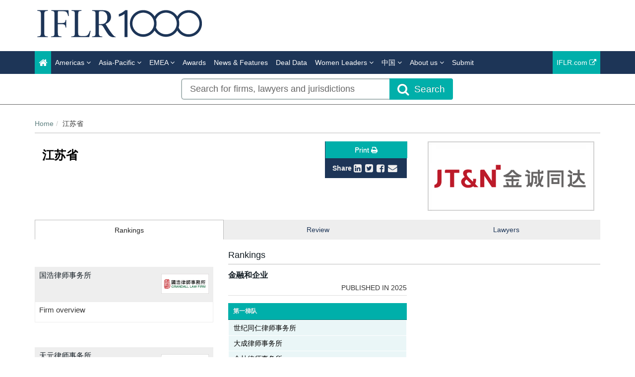

--- FILE ---
content_type: text/html; charset=utf-8
request_url: https://iflr1000.com/Jurisdiction/Rankings/1120?SEOtitle=Clifford-Chance-China
body_size: 11886
content:




<!DOCTYPE html>
<html>
<head prefix="og: https://ogp.me/ns# object: https://ogp.me/ns/object#">
    <!-- Google Tag Manager -->
    <script>
        (function (w, d, s, l, i) {
            w[l] = w[l] || []; w[l].push({
                'gtm.start':
                    new Date().getTime(), event: 'gtm.js'
            }); var f = d.getElementsByTagName(s)[0],
                j = d.createElement(s), dl = l != 'dataLayer' ? '&l=' + l : ''; j.async = true; j.src =
                    'https://www.googletagmanager.com/gtm.js?id=' + i + dl; f.parentNode.insertBefore(j, f);
        })(window, document, 'script', 'dataLayer', 'GTM-WLX6GH');
    </script>
    <!-- End Google Tag Manager -->
    <meta charset="utf-8" />
    <meta name="viewport" content="width=device-width, initial-scale=1.0" />
    <meta name="description" content="The IFLR1000&#39;s financial and corporate law rankings for 江苏省. The publication provides annual rankings and firm-by-firm editorial, including leading lawyers." />
    <meta name="keywords" content="江苏省,China Regional" />
    <meta name="author" content="" />
    <meta name="google-site-verification" content="2ulYEyX4ddnibs-zMhXqk9S1HtZBQbPORs4c6v9KOMs" />
    <meta http-equiv="X-UA-Compatible" content="IE=edge">

    <!-- Facebook begin-->
    <meta property="og:image" content="https://iflr1000.com/Content/images/IFLR1000-logo-fb.jpg?t=218?" />
    <meta property="og:title" content="江苏省 | IP STARS" />
    <meta property="og:description" content="The IFLR1000&#39;s financial and corporate law rankings for 江苏省. The publication provides annual rankings and firm-by-firm editorial, including leading lawyers." />
    <meta property="og:type" content="website" />
    <meta property="og:url" content="https://iflr1000.com/Jurisdiction/Rankings/1120?SEOtitle=Clifford-Chance-China" />
    <!-- Facebook end-->

    <link rel="shortcut icon" href="/Content/ico/favicon.ico" />
    <link href="/Content/css/bootstrap.min.css" rel="stylesheet" />
    <link rel="stylesheet" href="https://code.jquery.com/ui/1.12.1/themes/smoothness/jquery-ui.css" integrity="sha256-+bdRwc0NKw+Rhi25h/7Z3aSHWLFeb0LKZ3lrRfSyFwI=" crossorigin="anonymous">
    <link href="/Content/css/jQuery-ui-Slider-Pips.css" rel="stylesheet" />
    <title>江苏省 - Jurisdiction Rankings | IFLR1000</title>

    <!-- Start - Code for banners -->
    <script>
        if (window.location.pathname == "/" || window.location.pathname == "")
            var urlPage = "/home";
        else
            var urlPage = window.location.pathname;
    </script>

    <script type="text/javascript" src="https://code.jquery.com/jquery-3.3.1.min.js"></script>

    <script src="https://imagesrv.adition.com/js/aut.js">

    

    </script>

    <script type="text/javascript">

        // Setup callback queue
        var adition = adition || {};
        adition.srq = adition.srq || [];

        // Load |srp|
        (function () {
            var script = document.createElement("script");
            script.type = "text/javascript";
            script.src = (document.location.protocol === "https:" ?
                "https:" : "http:") + "//imagesrv.adition.com/js/srp.js";
            script.charset = "utf-8";
            script.async = true;
            var firstScript = document.getElementsByTagName("script")[0];
            firstScript.parentNode.insertBefore(script, firstScript);
        })()
        adition.srq.push(function (api) {

            // Enable consent pull
            api.consentService.enableConsentPull(); //ensures the ad server can communicate with a TCF CMP
            api.registerAdfarm("ad1.adfarm1.adition.com"); // Register the single request
        });
    </script>
    <script type="text/javascript">
        adition.srq.push(function (api) {
            api.setProfile("page", urlPage); //sets value for page, using existing variable
        });
    </script>

    <script type="text/javascript">

        //Function to detect viewport sizing and call appropriate size LB ad units
        var viewportWidth = jQuery(window).width();
        if (viewportWidth >= 750) {
            adition.srq.push(function (api) {
                //Largest Width Desktop Call
                //Top slot LB Call
                api.configureRenderSlot("top-lb").setContentunitId(5256815)
                    .setProfile("pos", "top");
                api.renderSlot("top-lb");
                //Button1 Call
                api.configureRenderSlot("button1").setContentunitId(5256817)
                    .setProfile("pos", "button1");
                api.renderSlot("button1");
                //button2 Call
                api.configureRenderSlot("button2").setContentunitId(5256818)
                    .setProfile("pos", "button2");
                api.renderSlot("button2");
            })
        }
        else {
            adition.srq.push(function (api) {
                //Mobile Call
                //Top slot LB Call
                api.configureRenderSlot("top-lb").setContentunitId(5256816)
                    .setProfile("pos", "top");
                api.renderSlot("top-lb");
                //Button1 Call
                api.configureRenderSlot("button1").setContentunitId(5256817)
                    .setProfile("pos", "button1");
                api.renderSlot("button1");
                //button2 Call
                api.configureRenderSlot("button2").setContentunitId(5256818)
                    .setProfile("pos", "button2");
                api.renderSlot("button2");
            })
        }
    </script>

    <script type="text/javascript">
        adition.srq.push(function (api) {
            api.load().completeRendering();
        });
    </script>
    <!-- End - Code for banners -->

        <link rel="canonical" href="https://iflr1000.com/Jurisdiction/Rankings/1120?SEOtitle=Clifford-Chance-China" />

    <link href="/Content/css/theme.css" rel="stylesheet"/>
<link href="/Content/css/font-awesome.min.css" rel="stylesheet"/>
<link href="/Content/css/screen.css" rel="stylesheet"/>
<link href="/Content/css/yamm.css" rel="stylesheet"/>
<link href="/Content/css/custom.css" rel="stylesheet"/>

<link href='https://fonts.googleapis.com/css?family=Open+Sans:400,600,700&subset=latin-ext,latin' rel='stylesheet' type='text/css' integrity='sha256-rMuivBHoszVm8u3M9KE4i2uaxN8uyy1WNmjyg/ofQn8=' crossorigin='anonymous'>
    <script src="/Scripts/modernizr-2.8.3.js"></script>

    

<script type="text/javascript">
        var rsi_segs = [];
        var segs_beg=document.cookie.indexOf('rsi_segs=');
        if(segs_beg>=0){
        segs_beg=document.cookie.indexOf('=',segs_beg)+1;
        if(segs_beg>0){
        var segs_end=document.cookie.indexOf(';',segs_beg);
        if(segs_end==-1)segs_end=document.cookie.length;
        rsi_segs=document.cookie.substring(segs_beg,segs_end).split('|');
        }}
        var segQS = rsi_segs.length> 0 ? ";rsi=" + rsi_segs[0] +";" : "";
        for (var i = 1; i <rsi_segs.length && i <20; i++)
        segQS += ("rsi" + "=" + rsi_segs[i] + ";");
        </script>


        <script>
            window.iabConfig = {
                allowedVendors: [755, 804]
            }
        </script>
        <!-- Start cookieyes banner -->
        <script id="cookieyes" type="text/javascript" src="https://cdn-cookieyes.com/client_data/9ef2b17b68bdb2afc1e675a6/script.js"></script>
        <!--End cookieyes banner -->

</head>
<body class="">
    <!-- Google Tag Manager (noscript) -->
    <noscript>
        <iframe src="https://www.googletagmanager.com/ns.html?id=GTM-WLX6GH"
                height="0" width="0" style="display:none;visibility:hidden"></iframe>
    </noscript>
    <!-- End Google Tag Manager (noscript) -->
    <script src="/Scripts/jquery-3.6.0.js"></script>
<script src="/Scripts/popper.min.js"></script>
<script src="/Scripts/bootstrap.js"></script>
<script src="/Scripts/bootbox.all.js"></script>
<script src="/Scripts/bootbox.js"></script>
<script src="/Scripts/bootbox.locales.js"></script>
<script src="/Scripts/respond.js"></script>
<script src="/Scripts/hogan-2.0.0.js"></script>
<script src="/Scripts/handlebars-v4.7.6.js"></script>
<script src="/Scripts/lz-string-1.3.3-min.js"></script>
<script src="/Scripts/typeahead.bundle.js"></script>
<script src="/Scripts/equalize.js"></script>
<script src="/Scripts/jquery.scrollTo-1.4.3.1-min.js"></script>
<script src="/Scripts/jquery.scrollTo-1.4.3.1.js"></script>
<script src="/Scripts/Dev/custom-extensions.js"></script>
<script src="/Scripts/Dev/iflr.autocomplete.js"></script>
<script src="/Scripts/jstorage.js"></script>
<script src="/Scripts/hmac-sha256.js"></script>
<script src="/Scripts/enc-base64-min.js"></script>
<script src="/Scripts/Dev/iflr.common.js"></script>
<script src="/Scripts/Dev/iflr.client-storage.js"></script>
<script src="/Scripts/Dev/iflr.security.js"></script>
<script src="/Scripts/xdr.js"></script>
<script src="/Scripts/jquery.validate.bootstrap.extensions.js"></script>
<script src="/Scripts/jquery.validate.js"></script>
<script src="/Scripts/jquery.validate.unobtrusive.extensions.js"></script>
<script src="/Scripts/jquery.validate.unobtrusive.js"></script>
<script src="/Scripts/Validation/limitnumberofmails.js"></script>
<script src="/Scripts/Validation/boolean.required.validation.attribute.js"></script>
<script src="/Application/js"></script>
<script src="/Scripts/searchUrlRedirection.js"></script>
<script src="/Scripts/Dev/iflr1000.gtm.js"></script>

    
    <script src="/Scripts/jquery-ui.js"></script>
<script src="/Scripts/jQuery-ui-Slider-Pips.js"></script>
<script src="/Scripts/URI.js"></script>
<script src="/Scripts/sly.js"></script>
<script src="/Scripts/mousetrap.js"></script>
<script src="/Scripts/mousetrap-bind.js"></script>
<script src="/Scripts/Dev/Pages/searchFiltersControl.js"></script>
<script src="/Scripts/Dev/Pages/searchControl.js"></script>
<script src="/Scripts/Dev/Pages/search.js"></script>
<script src="/Scripts/Dev/Pages/titleControl.js"></script>
<script src="/Scripts/jquery.address-1.6.min.js"></script>
<script src="/Scripts/generateSlider.js"></script>

    <script src="/Scripts/Dev/recaptcha.js"></script>
<script src="/Scripts/Dev/Pages/firm.js"></script>
<script src="/Scripts/Dev/Pages/share.js"></script>


    <script>
        $(function () {
            $("body").on("click", "a.deal", function () {
                var dealPage = "";
                if ($("#filterAccordion.JurisdictionDeals")[0])
                    dealPage = "Jurisdiction";
                if ($("#filterAccordion.FirmDeals")[0])
                    dealPage = "Firm";
                if ($("#filterAccordion.LawyerDeals")[0])
                    dealPage = "Lawyer";
                var dealName = ($(this).attr("data-deal-name"));
                var selectedFacets = [];
                if (dealPage !== "") {
                    $.each($("#filterAccordion").find("input[type=checkbox]:checked"), function (i, e) {
                        selectedFacets.push($(e).attr("name"));
                    });
                    dataLayer.push({ 'event': 'Deal selected : ' + dealPage, 'dealName': dealName, 'selectedFacets': selectedFacets });
                }
            });
        });
    </script>


    <div class="masthead">
        <div class="header hidden-xs">
    <div class="container">
        <div class="clearfix">
            <div class="logo pull-left"> <a href="/" title="IFLR1000 - The guide to the world's leading financial law firms"><img class="site-logo"  src="/Content/images/IFLR1000_logo_k.png" alt="IFLR1000"></a> </div>
            <div class="mt-2 text-right hidden-xs">
                <div id="top-lb">
                    <script type="text/javascript">
                        adition.srq.push(function (api) {
                            api.renderSlot("top-lb");
                        })
                    </script>
                </div>
            </div>
        </div>
    </div>
</div>
        <div class="navigation hidden-print">
    <div class="affix-top" data-offset-top="80" data-spy="affix">
        <div class="navbar navbar-inverse yamm">
            <div class="container">
                <div class="navbar-header">
                    <button type="button" class="navbar-toggle" data-toggle="collapse" data-target=".navbar-collapse"> <span class="icon-bar"></span> <span class="icon-bar"></span> <span class="icon-bar"></span> </button>
                    <a class="navbar-brand visible-xs" href="/"><img src="/Content/images/iflr1000-logo-small.png" style="width:250px; margin:-30px" alt="IFLR1000"></a>
                </div>
                <div class="navbar-collapse collapse">


<ul class="nav navbar-nav">
    <li class="active"><a href="/"><span class="fa fa-home fa-lg"></span></a></li>
    <li class="dropdown megamenu">
        <a title="Americas" class="dropdown-toggle" data-toggle="dropdown">Americas <i class="fa fa-angle-down"></i></a>
        <ul class="dropdown-menu">
            <li>
                <div class="regionList">
                    <ul class="columnList">
                        <li class="dropdown-header" role="presentation"><a style="color: #00AFAA !important" title="United States Regional" href="/Stub/NewUnitedStatesRegionalRankings">United States Regional</a></li>
                        <li class=""><a title="Alabama" href="/Jurisdiction/alabama/Rankings/979#rankings">Alabama</a></li>
                        <li class=""><a title="Alaska" href="/Jurisdiction/alaska/Rankings/981#rankings">Alaska</a></li>
                        <li class=""><a title="Arizona" href="/Jurisdiction/arizona/Rankings/982#rankings">Arizona</a></li>
                        <li class=""><a title="Arkansas" href="/Jurisdiction/arkansas/Rankings/983#rankings">Arkansas</a></li>
                        <li class=""><a title="California" href="/Jurisdiction/california/Rankings/984#rankings">California</a></li>
                        <li class=""><a title="Colorado" href="/Jurisdiction/colorado/Rankings/985#rankings">Colorado</a></li>
                        <li class=""><a title="Conneticut" href="/Jurisdiction/conneticut/Rankings/986#rankings">Conneticut</a></li>
                        <li class=""><a title="Delaware" href="/Jurisdiction/delaware/Rankings/987#rankings">Delaware</a></li>
                        <li class=""><a title="District of Columbia" href="/Jurisdiction/district-of-columbia/Rankings/1035#rankings">District of Columbia</a></li>
                        <li class=""><a title="Florida" href="/Jurisdiction/florida/Rankings/988#rankings">Florida</a></li>
                        <li class=""><a title="Georgia (US)" href="/Jurisdiction/georgia-us/Rankings/989#rankings">Georgia (US)</a></li>
                        <li class=""><a title="Hawaii" href="/Jurisdiction/hawaii/Rankings/990#rankings">Hawaii</a></li>
                        <li class=""><a title="Idaho" href="/Jurisdiction/idaho/Rankings/991#rankings">Idaho</a></li>
                        <li class=""><a title="Illinois" href="/Jurisdiction/illinois/Rankings/992#rankings">Illinois</a></li>
                        <li class=""><a title="Indiana" href="/Jurisdiction/indiana/Rankings/993#rankings">Indiana</a></li>
                        <li class=""><a title="Iowa" href="/Jurisdiction/iowa/Rankings/994#rankings">Iowa</a></li>
                        <li class=""><a title="Kansas" href="/Jurisdiction/kansas/Rankings/995#rankings">Kansas</a></li>
                        <li class=""><a title="Kentucky" href="/Jurisdiction/kentucky/Rankings/996#rankings">Kentucky</a></li>
                        <li class=""><a title="Louisiana" href="/Jurisdiction/louisiana/Rankings/997#rankings">Louisiana</a></li>
                        <li class=""><a title="Maine" href="/Jurisdiction/maine/Rankings/998#rankings">Maine</a></li>
                        <li class=""><a title="Maryland" href="/Jurisdiction/maryland/Rankings/999#rankings">Maryland</a></li>
                        <li class=""><a title="Massachusetts" href="/Jurisdiction/massachusetts/Rankings/1000#rankings">Massachusetts</a></li>
                        <li class=""><a title="Michigan" href="/Jurisdiction/michigan/Rankings/1001#rankings">Michigan</a></li>
                        <li class=""><a title="Minnesota" href="/Jurisdiction/minnesota/Rankings/1002#rankings">Minnesota</a></li>
                        <li class=""><a title="Mississippi" href="/Jurisdiction/mississippi/Rankings/980#rankings">Mississippi</a></li>
                        <li class=""><a title="Missouri" href="/Jurisdiction/missouri/Rankings/1003#rankings">Missouri</a></li>
                        <li class=""><a title="Montana" href="/Jurisdiction/montana/Rankings/1004#rankings">Montana</a></li>
                        <li class=""><a title="Nebraska" href="/Jurisdiction/nebraska/Rankings/1005#rankings">Nebraska</a></li>
                        <li class=""><a title="Nevada" href="/Jurisdiction/nevada/Rankings/1006#rankings">Nevada</a></li>
                        <li class=""><a title="New Hampshire" href="/Jurisdiction/new-hampshire/Rankings/1007#rankings">New Hampshire</a></li>
                        <li class=""><a title="New Jersey" href="/Jurisdiction/new-jersey/Rankings/1008#rankings">New Jersey</a></li>
                        <li class=""><a title="New Mexico" href="/Jurisdiction/new-mexico/Rankings/1009#rankings">New Mexico</a></li>
                        <li class=""><a title="New York" href="/Jurisdiction/new-york/Rankings/1010#rankings">New York</a></li>
                        <li class=""><a title="North Carolina" href="/Jurisdiction/north-carolina/Rankings/1011#rankings">North Carolina</a></li>
                        <li class=""><a title="North Dakota" href="/Jurisdiction/north-dakota/Rankings/1012#rankings">North Dakota</a></li>
                        <li class=""><a title="Ohio" href="/Jurisdiction/ohio/Rankings/1013#rankings">Ohio</a></li>
                        <li class=""><a title="Oklahoma" href="/Jurisdiction/oklahoma/Rankings/1014#rankings">Oklahoma</a></li>
                        <li class=""><a title="Oregon" href="/Jurisdiction/oregon/Rankings/1015#rankings">Oregon</a></li>
                        <li class=""><a title="Pennsylvania" href="/Jurisdiction/pennsylvania/Rankings/1016#rankings">Pennsylvania</a></li>
                        <li class=""><a title="Rhode Island" href="/Jurisdiction/rhode-island/Rankings/1017#rankings">Rhode Island</a></li>
                        <li class=""><a title="South Carolina" href="/Jurisdiction/south-carolina/Rankings/1018#rankings">South Carolina</a></li>
                        <li class=""><a title="South Dakota" href="/Jurisdiction/south-dakota/Rankings/1019#rankings">South Dakota</a></li>
                        <li class=""><a title="Tennessee" href="/Jurisdiction/tennessee/Rankings/1020#rankings">Tennessee</a></li>
                        <li class=""><a title="Texas" href="/Jurisdiction/texas/Rankings/1021#rankings">Texas</a></li>
                        <li class=""><a title="Utah" href="/Jurisdiction/utah/Rankings/1022#rankings">Utah</a></li>
                        <li class=""><a title="Vermont" href="/Jurisdiction/vermont/Rankings/1023#rankings">Vermont</a></li>
                        <li class=""><a title="Virginia" href="/Jurisdiction/virginia/Rankings/1024#rankings">Virginia</a></li>
                        <li class=""><a title="Washington" href="/Jurisdiction/washington/Rankings/1025#rankings">Washington</a></li>
                        <li class=""><a title="West Virginia" href="/Jurisdiction/west-virginia/Rankings/1026#rankings">West Virginia</a></li>
                        <li class=""><a title="Wisconsin" href="/Jurisdiction/wisconsin/Rankings/1027#rankings">Wisconsin</a></li>
                        <li class=""><a title="Wyoming" href="/Jurisdiction/wyoming/Rankings/1028#rankings">Wyoming</a></li>
                        <li class="">&nbsp;</li>
                        <li class="dropdown-header" role="presentation"><a style="color: #00AFAA !important" title="North America" href="/Stub/NewNorthAmericaMexicoAndTheCarribeanRankings">North America, Mexico<br /> and the Carribean</a></li>
                        <li class=""><a title="Canada" href="/Jurisdiction/canada/Rankings/75#rankings">Canada</a></li>
                        <li class=""><a title="Mexico" href="/Jurisdiction/mexico/Rankings/76#rankings">Mexico</a></li>
                        <li class=""><a title="United States" href="/Jurisdiction/united-states/Rankings/77#rankings">United States</a></li>
                        <li class=""><a title="Bahamas" href="/Jurisdiction/bahamas/Rankings/80#rankings">Bahamas</a></li>
                        <li class=""><a title="Barbados" href="/Jurisdiction/barbados/Rankings/81#rankings">Barbados</a></li>
                        <li class=""><a title="Belize" href="/Jurisdiction/belize/Rankings/667#rankings">Belize</a></li>
                        <li class=""><a title="Bermuda" href="/Jurisdiction/bermuda/Rankings/82#rankings">Bermuda</a></li>
                        <li class=""><a title="British Virgin Islands" href="/Jurisdiction/british-virgin-islands/Rankings/85#rankings">British Virgin Islands</a></li>
                        <li class=""><a title="Cayman Islands" href="/Jurisdiction/cayman-islands/Rankings/86#rankings">Cayman Islands</a></li>
                        <li class=""><a title="Dominican Republic" href="/Jurisdiction/dominican-republic/Rankings/90#rankings">Dominican Republic</a></li>
                        <li class=""><a title="Puerto Rico" href="/Jurisdiction/puerto-rico/Rankings/100#rankings">Puerto Rico</a></li>
                        <li class=""><a title="Jamaica" href="/Jurisdiction/jamaica/Rankings/95#rankings">Jamaica</a></li>
                        <li class=""><a title="Trinidad and Tobago" href="/Jurisdiction/trinidad-and-tobago/Rankings/671#rankings">Trinidad and Tobago</a></li>
                        <li class=""><a title="Turks and Caicos" href="/Jurisdiction/turks-and-caicos/Rankings/101#rankings">Turks and Caicos</a></li>
                        <li class="">&nbsp;</li>
                        <li class="dropdown-header" role="presentation"><a style="color: #00AFAA !important" title="Latin America & Caribbean" href="/Stub/NewLatinAmericaRankings">Latin America</a></li>
                        <li class=""><a title="Argentina" href="/Jurisdiction/argentina/Rankings/79#rankings">Argentina</a></li>
                        <li class=""><a title="Bolivia" href="/Jurisdiction/bolivia/Rankings/83#rankings">Bolivia</a></li>
                        <li class=""><a title="Brazil" href="/Jurisdiction/brazil/Rankings/84#rankings">Brazil</a></li>
                        <li class=""><a title="Chile" href="/Jurisdiction/chile/Rankings/87#rankings">Chile</a></li>
                        <li class=""><a title="Colombia" href="/Jurisdiction/colombia/Rankings/88#rankings">Colombia</a></li>
                        <li class=""><a title="Costa Rica" href="/Jurisdiction/costa-rica/Rankings/89#rankings">Costa Rica</a></li>
                        <li class=""><a title="Ecuador" href="/Jurisdiction/ecuador/Rankings/91#rankings">Ecuador</a></li>
                        <li class=""><a title="El Salvador" href="/Jurisdiction/el-salvador/Rankings/92#rankings">El Salvador</a></li>
                        <li class=""><a title="Guatemala" href="/Jurisdiction/guatemala/Rankings/93#rankings">Guatemala</a></li>
                        <li class=""><a title="Honduras" href="/Jurisdiction/honduras/Rankings/94#rankings">Honduras</a></li>
                        <li class=""><a title="Nicaragua" href="/Jurisdiction/nicaragua/Rankings/96#rankings">Nicaragua</a></li>
                        <li class=""><a title="Panama" href="/Jurisdiction/panama/Rankings/97#rankings">Panama</a></li>
                        <li class=""><a title="Paraguay" href="/Jurisdiction/paraguay/Rankings/98#rankings">Paraguay</a></li>
                        <li class=""><a title="Peru" href="/Jurisdiction/peru/Rankings/99#rankings">Peru</a></li>
                        <li class=""><a title="Uruguay" href="/Jurisdiction/uruguay/Rankings/102#rankings">Uruguay</a></li>
                        <li class=""><a title="Venezuela" href="/Jurisdiction/venezuela/Rankings/103#rankings">Venezuela</a></li>
                    </ul>
                </div>
            </li>
        </ul>
    </li>

    <li class="dropdown megamenu">
        <a title="Asia-Pacific" class="dropdown-toggle" data-toggle="dropdown">Asia-Pacific <i class="fa fa-angle-down"></i></a>
        <ul class="dropdown-menu">
            <li>
                <div class="regionList">
                    <ul class="columnList">
                        <li class="dropdown-header" role="presentation"><a title="China Regional"></a>China Regional</li>
                        <li class=""><a title="Beijing" href="/Jurisdiction/beijing/Rankings/1066#rankings">Beijing</a></li>
                        <li class=""><a title="Chongqing" href="/Jurisdiction/chongqing/Rankings/1061#rankings">Chongqing</a></li>
                        <li class=""><a title="Guangdong " href="/Jurisdiction/guangdong/Rankings/1068#rankings">Guangdong </a></li>
                        <li class=""><a title="Jiangsu" href="/Jurisdiction/jiangsu/Rankings/1119#rankings">Jiangsu</a></li>
                        <li class=""><a title="Shaanxi" href="/Jurisdiction/shaanxi/Rankings/1137#rankings">Shaanxi</a></li>
                        <li class=""><a title="Shandong" href="/Jurisdiction/shandong/Rankings/1062#rankings">Shandong</a></li>
                        <li class=""><a title="Shanghai" href="/Jurisdiction/shanghai/Rankings/1067#rankings">Shanghai</a></li>
                        <li class=""><a title="Sichuan" href="/Jurisdiction/sichuan/Rankings/1065#rankings">Sichuan</a></li>
                        <li class=""><a title="Tianjin" href="/Jurisdiction/tianjin/Rankings/1063#rankings">Tianjin</a></li>
                        <li class=""><a title="Zhejiang " href="/Jurisdiction/zhejiang/Rankings/1064#rankings">Zhejiang </a></li>
                        <li class=""><a title="上海市" href="/Jurisdiction/Rankings/1090#rankings">上海市</a></li>
                        <li class=""><a title="北京市" href="/Jurisdiction/Rankings/1086#rankings">北京市</a></li>
                        <li class=""><a title="四川省" href="/Jurisdiction/Rankings/1091#rankings">四川省</a></li>
                        <li class=""><a title="天津市" href="/Jurisdiction/Rankings/1092#rankings">天津市</a></li>
                        <li class=""><a title="山东省" href="/Jurisdiction/Rankings/1089#rankings">山东省</a></li>
                        <li class=""><a title="广东省" href="/Jurisdiction/Rankings/1088#rankings">广东省</a></li>
                        <li class=""><a title="江苏省" href="/Jurisdiction/Rankings/1120#rankings">江苏省</a></li>
                        <li class=""><a title="浙江省" href="/Jurisdiction/Rankings/1093#rankings">浙江省</a></li>
                        <li class=""><a title="重庆市" href="/Jurisdiction/Rankings/1087#rankings">重庆市</a></li>
                        <li class=""><a title="陕西省" href="/Jurisdiction/Rankings/1138#rankings">陕西省</a></li>
                        <li class="dropdown-header" role="presentation"><a style="color: #00AFAA !important" title="Central Asia" href="/Stub/NewCentralAsiaRankings">Central Asia</a></li>
                        <li class=""><a title="Kazakhstan" href="/Jurisdiction/kazakhstan/Rankings/188#rankings">Kazakhstan</a></li>
                        <li class=""><a title="Kyrgyzstan" href="/Jurisdiction/kyrgyzstan/Rankings/669#rankings">Kyrgyzstan</a></li>
                        <li class=""><a title="Tajikistan" href="/Jurisdiction/tajikistan/Rankings/670#rankings">Tajikistan</a></li>
                        <li class=""><a title="Turkmenistan" href="/Jurisdiction/turkmenistan/Rankings/672#rankings">Turkmenistan</a></li>
                        <li class=""><a title="Uzbekistan" href="/Jurisdiction/uzbekistan/Rankings/673#rankings">Uzbekistan</a></li>
                        <li class="dropdown-header" role="presentation"><a style="color: #00AFAA !important" title="Southeast and Eastern Asia" href="/Stub/NewSoutheastAndEasternAsiaRankings">Southeast and Eastern Asia</a></li>
                        <li class=""><a title="Cambodia" href="/Jurisdiction/cambodia/Rankings/109#rankings">Cambodia</a></li>
                        <li class=""><a title="China" href="/Jurisdiction/china/Rankings/110#rankings">China</a></li>
                        <li class=""><a title="Hong Kong SAR" href="/Jurisdiction/hong-kong-sar/Rankings/111#rankings">Hong Kong SAR</a></li>
                        <li class=""><a title="Indonesia" href="/Jurisdiction/indonesia/Rankings/113#rankings">Indonesia</a></li>
                        <li class=""><a title="Japan" href="/Jurisdiction/japan/Rankings/114#rankings">Japan</a></li>
                        <li class=""><a title="Laos" href="/Jurisdiction/laos/Rankings/115#rankings">Laos</a></li>
                        <li class=""><a title="Macau SAR" href="/Jurisdiction/macau-sar/Rankings/116#rankings">Macau SAR</a></li>
                        <li class=""><a title="Malaysia" href="/Jurisdiction/malaysia/Rankings/117#rankings">Malaysia</a></li>
                        <li class=""><a title="Mongolia" href="/Jurisdiction/mongolia/Rankings/119#rankings">Mongolia</a></li>
                        <li class=""><a title="Myanmar" href="/Jurisdiction/myanmar/Rankings/120#rankings">Myanmar</a></li>
                        <li class=""><a title="Philippines" href="/Jurisdiction/philippines/Rankings/123#rankings">Philippines</a></li>
                        <li class=""><a title="Singapore" href="/Jurisdiction/singapore/Rankings/124#rankings">Singapore</a></li>
                        <li class=""><a title="South Korea" href="/Jurisdiction/south-korea/Rankings/125#rankings">South Korea</a></li>
                        <li class=""><a title="Taiwan" href="/Jurisdiction/taiwan/Rankings/127#rankings">Taiwan</a></li>
                        <li class=""><a title="Thailand" href="/Jurisdiction/thailand/Rankings/128#rankings">Thailand</a></li>
                        <li class=""><a title="Vietnam" href="/Jurisdiction/vietnam/Rankings/129#rankings">Vietnam</a></li>
                        <li class="dropdown-header" role="presentation"><a style="color: #00AFAA !important" title="Southern Asia and Australasia" href="/Stub/NewSouthernAsiaAndAustralasiaRankings">Southern Asia and Australasia</a></li>
                        <li class=""><a title="Afghanistan" href="/Jurisdiction/afghanistan/Rankings/106#rankings">Afghanistan</a></li>
                        <li class=""><a title="Australia" href="/Jurisdiction/australia/Rankings/107#rankings">Australia</a></li>
                        <li class=""><a title="Bangladesh" href="/Jurisdiction/bangladesh/Rankings/663#rankings">Bangladesh</a></li>
                        <li class=""><a title="Brunei" href="/Jurisdiction/brunei/Rankings/108#rankings">Brunei</a></li>
                        <li class=""><a title="Fiji" href="/Jurisdiction/fiji/Rankings/668#rankings">Fiji</a></li>
                        <li class=""><a title="India" href="/Jurisdiction/india/Rankings/112#rankings">India</a></li>
                        <li class=""><a title="Maldives" href="/Jurisdiction/maldives/Rankings/118#rankings">Maldives</a></li>
                        <li class=""><a title="Marshall Islands" href="/Jurisdiction/marshall-islands/Rankings/1050#rankings">Marshall Islands</a></li>
                        <li class=""><a title="Nepal" href="/Jurisdiction/nepal/Rankings/904#rankings">Nepal</a></li>
                        <li class=""><a title="New Zealand" href="/Jurisdiction/new-zealand/Rankings/121#rankings">New Zealand</a></li>
                        <li class=""><a title="Pakistan" href="/Jurisdiction/pakistan/Rankings/122#rankings">Pakistan</a></li>
                        <li class=""><a title="Papua New Guinea" href="/Jurisdiction/papua-new-guinea/Rankings/907#rankings">Papua New Guinea</a></li>
                        <li class=""><a title="Sri Lanka" href="/Jurisdiction/sri-lanka/Rankings/126#rankings">Sri Lanka</a></li>
                    </ul>
                </div>
            </li>
        </ul>
    </li>

    <li class="dropdown megamenu">
        <a title="EMEA" class="dropdown-toggle" data-toggle="dropdown">EMEA <i class="fa fa-angle-down"></i></a>
        <ul class="dropdown-menu">
            <li>
                <div class="regionList">
                    <ul class="columnList">
                        <li class="dropdown-header" role="presentation"><a style="color: #00AFAA !important" title="Western Europe" href="/Stub/NewWesternEuropeRankings">Western Europe</a></li>
                        <li class=""><a title="Andorra" href="/Jurisdiction/andorra/Rankings/665#rankings">Andorra</a></li>
                        <li class=""><a title="Belgium" href="/Jurisdiction/belgium/Rankings/151#rankings">Belgium</a></li>
                        <li class=""><a title="Channel Islands: Guernsey" href="/Jurisdiction/channel-islands-guernsey/Rankings/369#rankings">Channel Islands: Guernsey</a></li>
                        <li class=""><a title="Channel Islands: Jersey" href="/Jurisdiction/channel-islands-jersey/Rankings/370#rankings">Channel Islands: Jersey</a></li>
                        <li class=""><a title="Cyprus" href="/Jurisdiction/cyprus/Rankings/154#rankings">Cyprus</a></li>
                        <li class=""><a title="Denmark" href="/Jurisdiction/denmark/Rankings/155#rankings">Denmark</a></li>
                        <li class=""><a title="Finland" href="/Jurisdiction/finland/Rankings/156#rankings">Finland</a></li>
                        <li class=""><a title="France" href="/Jurisdiction/france/Rankings/157#rankings">France</a></li>
                        <li class=""><a title="Germany" href="/Jurisdiction/germany/Rankings/158#rankings">Germany</a></li>
                        <li class=""><a title="Gibraltar" href="/Jurisdiction/gibraltar/Rankings/159#rankings">Gibraltar</a></li>
                        <li class=""><a title="Greece" href="/Jurisdiction/greece/Rankings/160#rankings">Greece</a></li>
                        <li class=""><a title="Iceland" href="/Jurisdiction/iceland/Rankings/161#rankings">Iceland</a></li>
                        <li class=""><a title="Ireland" href="/Jurisdiction/ireland/Rankings/162#rankings">Ireland</a></li>
                        <li class=""><a title="Isle of Man" href="/Jurisdiction/isle-of-man/Rankings/163#rankings">Isle of Man</a></li>
                        <li class=""><a title="Italy" href="/Jurisdiction/italy/Rankings/164#rankings">Italy</a></li>
                        <li class=""><a title="Liechtenstein" href="/Jurisdiction/liechtenstein/Rankings/165#rankings">Liechtenstein</a></li>
                        <li class=""><a title="Luxembourg" href="/Jurisdiction/luxembourg/Rankings/166#rankings">Luxembourg</a></li>
                        <li class=""><a title="Malta" href="/Jurisdiction/malta/Rankings/167#rankings">Malta</a></li>
                        <li class=""><a title="Monaco" href="/Jurisdiction/monaco/Rankings/935#rankings">Monaco</a></li>
                        <li class=""><a title="Netherlands" href="/Jurisdiction/netherlands/Rankings/168#rankings">Netherlands</a></li>
                        <li class=""><a title="Norway" href="/Jurisdiction/norway/Rankings/169#rankings">Norway</a></li>
                        <li class=""><a title="Portugal" href="/Jurisdiction/portugal/Rankings/170#rankings">Portugal</a></li>
                        <li class=""><a title="San Marino" href="/Jurisdiction/san-marino/Rankings/171#rankings">San Marino</a></li>
                        <li class=""><a title="Spain" href="/Jurisdiction/spain/Rankings/172#rankings">Spain</a></li>
                        <li class=""><a title="Sweden" href="/Jurisdiction/sweden/Rankings/173#rankings">Sweden</a></li>
                        <li class=""><a title="Switzerland" href="/Jurisdiction/switzerland/Rankings/174#rankings">Switzerland</a></li>
                        <li class=""><a title="United Kingdom" href="/Jurisdiction/united-kingdom/Rankings/175#rankings">United Kingdom</a></li>
                        <li class="dropdown-header" role="presentation"><a style="color: #00AFAA !important" title="Central & Eastern Europe" href="/Stub/NewCentralAndEasternEuropeRankings">Central & Eastern Europe</a></li>
                        <li class=""><a title="Albania" href="/Jurisdiction/albania/Rankings/177#rankings">Albania</a></li>
                        <li class=""><a title="Armenia" href="/Jurisdiction/armenia/Rankings/666#rankings">Armenia</a></li>
                        <li class=""><a title="Austria" href="/Jurisdiction/austria/Rankings/178#rankings">Austria</a></li>
                        <li class=""><a title="Azerbaijan" href="/Jurisdiction/azerbaijan/Rankings/179#rankings">Azerbaijan</a></li>
                        <li class=""><a title="Bosnia and Herzegovina" href="/Jurisdiction/bosnia-and-herzegovina/Rankings/181#rankings">Bosnia and Herzegovina</a></li>
                        <li class=""><a title="Bulgaria" href="/Jurisdiction/bulgaria/Rankings/182#rankings">Bulgaria</a></li>
                        <li class=""><a title="Croatia" href="/Jurisdiction/croatia/Rankings/183#rankings">Croatia</a></li>
                        <li class=""><a title="Czech Republic" href="/Jurisdiction/czech-republic/Rankings/184#rankings">Czech Republic</a></li>
                        <li class=""><a title="Estonia" href="/Jurisdiction/estonia/Rankings/185#rankings">Estonia</a></li>
                        <li class=""><a title="Georgia" href="/Jurisdiction/georgia/Rankings/186#rankings">Georgia</a></li>
                        <li class=""><a title="Hungary" href="/Jurisdiction/hungary/Rankings/187#rankings">Hungary</a></li>
                        <li class=""><a title="Kosovo" href="/Jurisdiction/kosovo/Rankings/189#rankings">Kosovo</a></li>
                        <li class=""><a title="Latvia" href="/Jurisdiction/latvia/Rankings/190#rankings">Latvia</a></li>
                        <li class=""><a title="Lithuania" href="/Jurisdiction/lithuania/Rankings/191#rankings">Lithuania</a></li>
                        <li class=""><a title="Moldova" href="/Jurisdiction/moldova/Rankings/193#rankings">Moldova</a></li>
                        <li class=""><a title="Montenegro" href="/Jurisdiction/montenegro/Rankings/194#rankings">Montenegro</a></li>
                        <li class=""><a title="North Macedonia" href="/Jurisdiction/north-macedonia/Rankings/192#rankings">North Macedonia</a></li>
                        <li class=""><a title="Poland" href="/Jurisdiction/poland/Rankings/195#rankings">Poland</a></li>
                        <li class=""><a title="Romania" href="/Jurisdiction/romania/Rankings/196#rankings">Romania</a></li>
                        <li class=""><a title="Serbia" href="/Jurisdiction/serbia/Rankings/198#rankings">Serbia</a></li>
                        <li class=""><a title="Slovak Republic" href="/Jurisdiction/slovak-republic/Rankings/199#rankings">Slovak Republic</a></li>
                        <li class=""><a title="Slovenia" href="/Jurisdiction/slovenia/Rankings/200#rankings">Slovenia</a></li>
                        <li class=""><a title="Türkiye" href="/Jurisdiction/turkiye/Rankings/201#rankings">Türkiye</a></li>
                        <li class=""><a title="Ukraine" href="/Jurisdiction/ukraine/Rankings/202#rankings">Ukraine</a></li>
                        <li class="dropdown-header" role="presentation"><a style="color: #00AFAA !important" title="Middle East" href="/Stub/NewMiddleEastRankings">Middle East</a></li>
                        <li class=""><a title="Bahrain" href="/Jurisdiction/bahrain/Rankings/204#rankings">Bahrain</a></li>
                        <li class=""><a title="Egypt" href="/Jurisdiction/egypt/Rankings/135#rankings">Egypt</a></li>
                        <li class=""><a title="Iran" href="/Jurisdiction/iran/Rankings/205#rankings">Iran</a></li>
                        <li class=""><a title="Iraq" href="/Jurisdiction/iraq/Rankings/206#rankings">Iraq</a></li>
                        <li class=""><a title="Israel" href="/Jurisdiction/israel/Rankings/207#rankings">Israel</a></li>
                        <li class=""><a title="Jordan" href="/Jurisdiction/jordan/Rankings/208#rankings">Jordan</a></li>
                        <li class=""><a title="Kuwait" href="/Jurisdiction/kuwait/Rankings/209#rankings">Kuwait</a></li>
                        <li class=""><a title="Lebanon" href="/Jurisdiction/lebanon/Rankings/210#rankings">Lebanon</a></li>
                        <li class=""><a title="Oman" href="/Jurisdiction/oman/Rankings/211#rankings">Oman</a></li>
                        <li class=""><a title="Qatar" href="/Jurisdiction/qatar/Rankings/212#rankings">Qatar</a></li>
                        <li class=""><a title="Saudi Arabia" href="/Jurisdiction/saudi-arabia/Rankings/213#rankings">Saudi Arabia</a></li>
                        <li class=""><a title="Sudan" href="/Jurisdiction/sudan/Rankings/525#rankings">Sudan</a></li>
                        <li class=""><a title="United Arab Emirates" href="/Jurisdiction/united-arab-emirates/Rankings/214#rankings">United Arab Emirates</a></li>
                        <li class="dropdown-header" role="presentation"><a style="color: #00AFAA !important" title="Africa" href="/Stub/NewSubSaharanAfricaRankings">Africa</a></li>
                        <li class=""><a title="Algeria" href="/Jurisdiction/algeria/Rankings/132#rankings">Algeria</a></li>
                        <li class=""><a title="Angola" href="/Jurisdiction/angola/Rankings/133#rankings">Angola</a></li>
                        <li class=""><a title="Benin" href="/Jurisdiction/benin/Rankings/496#rankings">Benin</a></li>
                        <li class=""><a title="Botswana" href="/Jurisdiction/botswana/Rankings/497#rankings">Botswana</a></li>
                        <li class=""><a title="Burkina Faso" href="/Jurisdiction/burkina-faso/Rankings/498#rankings">Burkina Faso</a></li>
                        <li class=""><a title="Burundi" href="/Jurisdiction/burundi/Rankings/134#rankings">Burundi</a></li>
                        <li class=""><a title="Cameroon" href="/Jurisdiction/cameroon/Rankings/448#rankings">Cameroon</a></li>
                        <li class=""><a title="Cape Verde" href="/Jurisdiction/cape-verde/Rankings/499#rankings">Cape Verde</a></li>
                        <li class=""><a title="Central African Republic" href="/Jurisdiction/central-african-republic/Rankings/500#rankings">Central African Republic</a></li>
                        <li class=""><a title="Chad" href="/Jurisdiction/chad/Rankings/501#rankings">Chad</a></li>
                        <li class=""><a title="Comoros" href="/Jurisdiction/comoros/Rankings/502#rankings">Comoros</a></li>
                        <li class=""><a title="Congo Brazzaville" href="/Jurisdiction/congo-brazzaville/Rankings/503#rankings">Congo Brazzaville</a></li>
                        <li class=""><a title="Côte d’Ivoire" href="/Jurisdiction/cote-divoire/Rankings/447#rankings">Côte d’Ivoire</a></li>
                        <li class=""><a title="Democratic Republic of Congo" href="/Jurisdiction/democratic-republic-of-congo/Rankings/504#rankings">Democratic Republic of Congo</a></li>
                        <li class=""><a title="Djibouti" href="/Jurisdiction/djibouti/Rankings/505#rankings">Djibouti</a></li>
                        <li class=""><a title="Equatorial Guinea" href="/Jurisdiction/equatorial-guinea/Rankings/506#rankings">Equatorial Guinea</a></li>
                        <li class=""><a title="Eritrea" href="/Jurisdiction/eritrea/Rankings/507#rankings">Eritrea</a></li>
                        <li class=""><a title="Eswatini" href="/Jurisdiction/eswatini/Rankings/526#rankings">Eswatini</a></li>
                        <li class=""><a title="Ethiopia" href="/Jurisdiction/ethiopia/Rankings/508#rankings">Ethiopia</a></li>
                        <li class=""><a title="Gabon" href="/Jurisdiction/gabon/Rankings/509#rankings">Gabon</a></li>
                        <li class=""><a title="Gambia" href="/Jurisdiction/gambia/Rankings/510#rankings">Gambia</a></li>
                        <li class=""><a title="Ghana" href="/Jurisdiction/ghana/Rankings/136#rankings">Ghana</a></li>
                        <li class=""><a title="Guinea" href="/Jurisdiction/guinea/Rankings/511#rankings">Guinea</a></li>
                        <li class=""><a title="Guinea-Bissau" href="/Jurisdiction/guinea-bissau/Rankings/512#rankings">Guinea-Bissau</a></li>
                        <li class=""><a title="Kenya" href="/Jurisdiction/kenya/Rankings/137#rankings">Kenya</a></li>
                        <li class=""><a title="Lesotho" href="/Jurisdiction/lesotho/Rankings/513#rankings">Lesotho</a></li>
                        <li class=""><a title="Liberia" href="/Jurisdiction/liberia/Rankings/514#rankings">Liberia</a></li>
                        <li class=""><a title="Madagascar" href="/Jurisdiction/madagascar/Rankings/515#rankings">Madagascar</a></li>
                        <li class=""><a title="Malawi" href="/Jurisdiction/malawi/Rankings/516#rankings">Malawi</a></li>
                        <li class=""><a title="Mali" href="/Jurisdiction/mali/Rankings/517#rankings">Mali</a></li>
                        <li class=""><a title="Mauritania" href="/Jurisdiction/mauritania/Rankings/518#rankings">Mauritania</a></li>
                        <li class=""><a title="Mauritius" href="/Jurisdiction/mauritius/Rankings/138#rankings">Mauritius</a></li>
                        <li class=""><a title="Morocco" href="/Jurisdiction/morocco/Rankings/139#rankings">Morocco</a></li>
                        <li class=""><a title="Mozambique" href="/Jurisdiction/mozambique/Rankings/140#rankings">Mozambique</a></li>
                        <li class=""><a title="Namibia" href="/Jurisdiction/namibia/Rankings/519#rankings">Namibia</a></li>
                        <li class=""><a title="Niger" href="/Jurisdiction/niger/Rankings/520#rankings">Niger</a></li>
                        <li class=""><a title="Nigeria" href="/Jurisdiction/nigeria/Rankings/141#rankings">Nigeria</a></li>
                        <li class=""><a title="Rwanda" href="/Jurisdiction/rwanda/Rankings/142#rankings">Rwanda</a></li>
                        <li class=""><a title="São Tomé and Príncipe" href="/Jurisdiction/sao-tome-and-principe/Rankings/521#rankings">São Tomé and Príncipe</a></li>
                        <li class=""><a title="Senegal" href="/Jurisdiction/senegal/Rankings/143#rankings">Senegal</a></li>
                        <li class=""><a title="Seychelles" href="/Jurisdiction/seychelles/Rankings/144#rankings">Seychelles</a></li>
                        <li class=""><a title="Sierra Leone" href="/Jurisdiction/sierra-leone/Rankings/522#rankings">Sierra Leone</a></li>
                        <li class=""><a title="Somalia" href="/Jurisdiction/somalia/Rankings/523#rankings">Somalia</a></li>
                        <li class=""><a title="South Africa" href="/Jurisdiction/south-africa/Rankings/145#rankings">South Africa</a></li>
                        <li class=""><a title="South Sudan" href="/Jurisdiction/south-sudan/Rankings/524#rankings">South Sudan</a></li>
                        <li class=""><a title="Tanzania" href="/Jurisdiction/tanzania/Rankings/146#rankings">Tanzania</a></li>
                        <li class=""><a title="Togo" href="/Jurisdiction/togo/Rankings/527#rankings">Togo</a></li>
                        <li class=""><a title="Tunisia" href="/Jurisdiction/tunisia/Rankings/147#rankings">Tunisia</a></li>
                        <li class=""><a title="Uganda" href="/Jurisdiction/uganda/Rankings/148#rankings">Uganda</a></li>
                        <li class=""><a title="Zambia" href="/Jurisdiction/zambia/Rankings/149#rankings">Zambia</a></li>
                        <li class=""><a title="Zimbabwe" href="/Jurisdiction/zimbabwe/Rankings/528#rankings">Zimbabwe</a></li>
                    </ul>
                </div>
            </li>
        </ul>
    </li>
    <li><a title="Awards" href="https://www.iflr.com/awards" target="_blank">Awards </a></li>

    <li class=""><a href="/4021f22c-c512-4140-9c8d-58102a189ca6/NewsAndFeatures" title="News &amp; Features">News &amp; Features</a></li>
    <li class=""><a href="/972a863d-f273-4d10-8388-97568bb24bb3/Deals" title="Deal Data">Deal Data</a></li>

    <li class="dropdown " id="awardsNav">
        <a title="Women Leaders" class="dropdown-toggle advance-menu" data-toggle="dropdown">Women Leaders <i class="fa fa-angle-down"></i></a>
        <ul class="dropdown-menu advance-submenu">
            <li class=""><a title="About" href="/Stub/WomenLeadersAbout">About</a></li>
            <li class="btn-group dropright">
                <a title="Americas" class="dropdown-toggle"><span class="new-icon-womenleaders">*New*</span> Americas</a>
                <ul class="dropdown-menu">
                    <li class=""><a title="Latin America" href="/Stub/WomenLeadersLatinAmerica"><span class="new-icon-womenleaders">*New*</span> Latin America</a></li>
                    <li class=""><a title="North America And Mexico" href="/Stub/WomenLeadersNorthAmericaAndMexico"><span class="new-icon-womenleaders">*New*</span> North America and Mexico</a></li>
                </ul>
            </li>
            <li class="btn-group dropright">
                <a title="Asia-Pacific" class="dropdown-toggle"><span class="new-icon-womenleaders">*New*</span> Asia-Pacific</a>
                <ul class="dropdown-menu">
                    <li class=""><a title="Central And Eastern Asia" href="/Stub/WomenLeadersCentralAsia"><span class="new-icon-womenleaders">*New*</span> Central Asia</a></li>
                    <li class=""><a title="Southeast and Eastern Asia" href="/Stub/WomenLeadersSoutheastAndEasternAsia"><span class="new-icon-womenleaders">*New*</span> Southeast and Eastern Asia</a></li>
                    <li class=""><a title="Southern Asia and Australia" href="/Stub/WomenLeadersSouthernAsiaAndAustralasia"><span class="new-icon-womenleaders">*New*</span> Southern Asia and Australia</a></li>
                </ul>
            </li>
            <li class="btn-group dropright">
                <a title="EMEA" class="dropdown-toggle"><span class="new-icon-womenleaders">*New*</span> EMEA</a>
                <ul class="dropdown-menu">
                    <li class=""><a title="Africa" href="/Stub/WomenLeadersAfrica"><span class="new-icon-womenleaders">*New*</span> Africa</a></li>
                    <li class=""><a title="Middle East" href="/Stub/WomenLeadersMiddleEast"><span class="new-icon-womenleaders">*New*</span> Middle East</a></li>
                    <li class=""><a title="Central and Eastern Europe" href="/Stub/WomenLeadersCentralAndEasternEurope"><span class="new-icon-womenleaders">*New*</span> Central And Eastern Europe</a></li>
                    <li class=""><a title="Western Europe" href="/Stub/WomenLeadersWesternEurope"><span class="new-icon-womenleaders">*New*</span> Western Europe</a></li>
                </ul>
            </li>
        </ul>
    </li>


    

    <li class="dropdown " id="chinaMethodology">
        <a title="China Methodology" class="dropdown-toggle" data-toggle="dropdown">  中国 <i class="fa fa-angle-down"></i></a>
        <ul class="dropdown-menu">
            <li><a title="China Reports" href="/Home/ReportsChina"><span style="color: #d71822"><b>*新*</b></span> 排名</a></li>
            <li><a title="Research Guidelines" href="/Stub/ChinaResearchGuidelines">调研指南</a></li>
            <li><a title="Awards Guidelines" href="/Stub/ChinaAwardsGuidelines">奖项指南</a></li>
            <li><a title="Awards Guidelines" href="/Stub/ChinaAwardsShortlist">入围名单</a></li>
            <li><a title="Awards Winners" href="/Stub/ChinaAwardsWinners">奖项结果</a></li>
        </ul>
    </li>


    
    <li class="dropdown " id="aboutNav">
        <a title="About" class="dropdown-toggle" data-toggle="dropdown">About us <i class="fa fa-angle-down"></i></a>
        <ul class="dropdown-menu">
            <li class=""><a title="Our research" href="/Stub/OurResearch">Our research</a></li>
            <li class=""><a title="FAQ" href="/Home/FAQ">FAQ</a></li>
            <li class=""><a title="Contacts" href="/Stub/Contact">Contacts</a></li>
            <li class="btn-group dropright">
                <a title="About" class="dropdown-toggle">Resources</a>
                <ul class="dropdown-menu advance-submenu">
                    <li class=""><a title="IFLR1000 Surveys" href="/Stub/Surveys">IFLR1000 Surveys</a></li>
                    <li class=""><a title="Contacts" href="/Stub/SubmissionResources">Submission Resources</a></li>
                </ul>
            </li>
            <li class=""><a title="Mailing List" href="/Home/MailingList">Subscribe to mailing list</a></li>
        </ul>
    </li>

    <li class=""><a title="Submissions" href="https://submissions.legalbenchmarkinggroup.com/Account/Details">Submit</a></li>

</ul>





<ul class="nav navbar-nav navbar-right alternate">
    <li class="hidden-sm"><a href="http://www.iflr.com" target="_blank" rel="noopener noreferrer" class="external" title="IFLR.com (external link)">IFLR.com <i class="fa fa-external-link"></i></a></li>
</ul>

                </div>
            </div>
        </div>
<div class="quicksearch">
    <div class="container">
        <div class="row">
<form action="/b8af2d60-ad50-4c09-9fc7-fc141749ae69/Index" class="form-inline" id="quick_search_form" method="post" name="quick-search-form" role="search">                <div class="search-section">
                    <div class="input-group">
                        
                        <input data-val="true" data-val-required="The SearchAll is required." id="SearchAll" name="SearchAll" type="hidden" value="False" />
                        <input data-val="true" data-val-required="The SearchJurisdictions is required." id="SearchJurisdictions" name="SearchJurisdictions" type="hidden" value="True" />
                        <input data-val="true" data-val-required="The SearchFirms is required." id="SearchFirms" name="SearchFirms" type="hidden" value="True" />
                        <input data-val="true" data-val-required="The SearchLawyers is required." id="SearchLawyers" name="SearchLawyers" type="hidden" value="True" />
                        <input data-val="true" data-val-required="The SearchNews is required." id="SearchNews" name="SearchNews" type="hidden" value="True" />
                        <input data-val="true" data-val-required="The SearchDeals is required." id="SearchDeals" name="SearchDeals" type="hidden" value="True" />
                        <input data-val="true" data-val-required="The SortOrder is required." id="SortOrder" name="SortOrder" type="hidden" value="ByTitleAdvanced" />
                        <input class="form-control input-lg" data-autocomplete="quickSearch" data-val="true" data-val-required="Please enter a search term" id="Keyword" name="Keyword" placeholder="Search for firms, lawyers and jurisdictions" type="text" value="" />
                        <span class="field-validation-valid" data-valmsg-for="Keyword" data-valmsg-replace="true"></span>
                        <span class="input-group-btn">
                            <button type="submit" class="btn btn-primary btn-iflr-green btn-lg"><span class="fa fa-search fa-lg"></span>&nbsp;&nbsp;Search</button>
                        </span>
                    </div>
                </div>
</form>        </div>
    </div>
</div>


    </div>
</div>


<input data-val="true" data-val-required="The IsAuthenticated is required." id="CurrentUserProvider_IsAuthenticated" name="CurrentUserProvider.IsAuthenticated" type="hidden" value="False" /><input id="currentUserId" name="currentUserId" type="hidden" value="" /><input id="userRole" name="userRole" type="hidden" value="" />
    </div>

    <div class="container">

    <ol class="breadcrumb hidden-xs">
        <li><a href="/">Home</a></li>
        <li class="active">江苏省</li>
            </ol>

        



<div class="row">
    <!-- LOADING ANIMATION -->
<div class="spinneroverlay" id="loader" style="display: none;">
    <div class="spinner">
        <div class="rect2"></div>
        <div class="rect3"></div>
        <div class="rect4"></div>
        <style type="text/css">
            .mainContent {
                position: relative;
            }

            .spinneroverlay {
                position: fixed;
                background-color: rgba(255,255,255,0.7);
                left: 0;
                right: 0;
                bottom: 0;
                top: 0;
                z-index: 20;
            }

            .spinner {
                position: fixed;
                left: 50%;
                top: 50%;
                margin: auto auto;
                width: 50px;
                margin-left: -25px;
                height: 40px;
                text-align: center;
                font-size: 10px;
            }

                .spinner > div {
                    background-color: #73BA6F;
                    height: 100%;
                    width: 6px;
                    display: inline-block;
                    -webkit-animation: sk-stretchdelay 1.2s infinite ease-in-out;
                    animation: sk-stretchdelay 1.2s infinite ease-in-out;
                }

                .spinner .rect2 {
                    -webkit-animation-delay: -1.1s;
                    animation-delay: -1.1s;
                }

                .spinner .rect3 {
                    -webkit-animation-delay: -1.0s;
                    animation-delay: -1.0s;
                }

                .spinner .rect4 {
                    -webkit-animation-delay: -0.9s;
                    animation-delay: -0.9s;
                }

                .spinner .rect5 {
                    -webkit-animation-delay: -0.8s;
                    animation-delay: -0.8s;
                }

            @-webkit-keyframes sk-stretchdelay {
                0%, 40%, 100% {
                    -webkit-transform: scaleY(0.4);
                }

                20% {
                    -webkit-transform: scaleY(1.0);
                }
            }

            @keyframes sk-stretchdelay {
                0%, 40%, 100% {
                    transform: scaleY(0.4);
                    -webkit-transform: scaleY(0.4);
                }

                20% {
                    transform: scaleY(1.0);
                    -webkit-transform: scaleY(1.0);
                }
            }
        </style>
    </div>
</div>
    <input id="OriginalTitle" name="OriginalTitle" type="hidden" value="江苏省 - Jurisdiction Rankings | IFLR1000" />
    <input id="hf_hash" name="CRN" type="hidden" value="#rankings" />
    <div class="col-xs-12 col-sm-8 col-md-8">
        <div class="companyHeader">
    <div class="row">
        <div class="col-xs-12 col-sm-4 col-md-5">
            <div class="companyName">
                <h1 id="jurisdictionName">江苏省</h1>
                <input data-val="true" data-val-number="The field Id must be a number." data-val-required="The Id is required." id="jurisdictionId" name="Id" type="hidden" value="1120" />
            </div>
        </div>
        <div class="col-xs-12 col-sm-4 col-md-4">
        <div class="insightImage">
        </div>
        </div>
        <div class="col-xs-12 col-sm-4 col-md-3">
            <div class="companyTools clearfix hidden-print">
                
                <a href="javascript:void(0)" style="margin-left:1px" class="btn btn-default hidden-xs printThis">Print <i class="fa fa-print"></i></a>
                <div class="share">
                    <span class="visible-lg">Share</span>
                        <a href="http://wwww.linkedin.com/shareArticle?mini=true&amp;url=https:%2f%2fiflr1000.com%2fJurisdiction%2fRankings%2f1120%3fSEOtitle%3dClifford-Chance-China&amp;title=IFLR1000+-+Jurisdiction+rankings+-+%E6%B1%9F%E8%8B%8F%E7%9C%81&amp;summary=" class="sharePopup" target="_blank" id="ShareLinkedInId"><i class="fa fa-linkedin-square fa-lg"></i></a>
                        <a href="http://wwww.twitter.com/home?status=IFLR1000+-+Jurisdiction+rankings+-+%E6%B1%9F%E8%8B%8F%E7%9C%81+https:%2f%2fiflr1000.com%2fJurisdiction%2fRankings%2f1120%3fSEOtitle%3dClifford-Chance-China_hashValue_" class="sharePopup" target="_blank" id="ShareTwitterId"><i class="fa fa-twitter-square fa-lg"></i></a>
                        <a href="https://wwww.facebook.com/sharer/sharer.php?u=https%3a%2f%2fiflr1000.com%3a443%2fJurisdiction%2fDetails%2f1120%23newsAndAnalysis" class="sharePopup" target="_blank" id="ShareFacebookId"><i class="fa fa-facebook-square fa-lg"></i></a>
                        <a href="/ShareViaEmail" data-toggle="modal" data-target="#emailShareModal" aria-labelledby="myModalLabel" aria-hidden="true" title="Email a friend"><i class="fa fa-envelope fa-lg"></i></a>
                    <div class="alertTip hidden">
                        <a class="close closeTip">&times;</a>
                        <p>
                            You can monitor any changes that take place at Law Firms you follow.<br>
                            To begin to track them click on <strong>Set up Alert</strong>.
                        </p>
                    </div>
                </div>
            </div>
            <div class="modal fade" id="emailShareModal" role="dialog">loading dialog...</div>
            <!-- As this library recaptcha is not working with AJAX we render it here and then copy it on form load -->
            <div id="recaptcha" style="display: none;">
                <script src="https://www.google.com/recaptcha/api.js" async defer></script><div class="g-recaptcha" data-sitekey="6Letp1gUAAAAAJm2VDugsu7Vx53LytZSCKpfr9vA" data-theme="light"></div>
                <span class="field-validation-valid" data-valmsg-for="recaptcha" data-valmsg-replace="true"></span>
            </div>
        </div>
    </div>
</div>


    </div>
    <div class="col-xs-12 col-sm-4 col-md-4">
                <div id="carousel-example-generic" class="carousel slide" data-ride="carousel" style="height: 140px">

            <!-- Slider Content (Wrapper for slides )-->
            <div class="carousel-inner">

                    <div class="carousel-item active">
                        <div class="panel columnAdvert hidden-xs"> 
                            <a href="https://www.jtn.com/" target="_blank" rel="noopener noreferrer">
                                    <img src="/File/DownloadFile?blobName=23JinchengTongdaNeal.png&amp;containerName=adverts" />
                            </a> 
                        </div>
                    </div>
            </div>

        </div>

    </div>
</div>
<div class="companyInfo">
    
<div class="navbar navbar-default">
    <div class="navbar-header">
        <button type="button" class="navbar-toggle" data-toggle="collapse" data-target=".collapsedTabs">
            <span class="sr-only">Toggle navigation</span> <i class="fa fa-arrow-down"></i>
            <!--<span class="icon-bar"></span>
                <span class="icon-bar"></span>
                <span class="icon-bar"></span>-->
        </button>
        <a class="navbar-brand visible-xs" data-toggle="collapse" data-target=".collapsedTabs">Select tab</a>
    </div>
    <div class="collapse navbar-collapse collapsedTabs">
        <ul class="nav nav-tabs nav-justified" id="firmTab">
                            <li class="d-none nav-item"><a href="/Jurisdiction/Rankings/1120#rankings" data-hash="#rankings">Rankings</a></li>
                <li class="nav-item active"><a href="/Jurisdiction/RankingTab/1120#ranking" data-hash="#ranking">Rankings</a></li>
                            <li class="nav-item "><a href="/Jurisdiction/Review/1120#review" data-hash="#review">Review</a></li>
                            <li class="nav-item "><a href="/Jurisdiction/JurisdictionLawyers/1120#lawyers" data-hash="#lawyers">Lawyers</a></li>
                    </ul>
    </div>
</div>
<script>
    window.addEventListener('load', function (event) {
        $('.tipped-info').tooltip();
    });
</script>
    <div class="tab-content">
    
<div class="row rankingMain">

    <div class="col-xs-12 col-sm-4 col-md-4 hidden-print">
    <div id="mini-profile-carousel">
        <div class="new-mini-profile">
            <div class="mini-profile-header">
                <a href="/Firm/Profile/45050#profile" target="_blank" rel="noopener noreferrer">
                        <img src="/File/DownloadFile?blobName=21GrandallLawFirm.png&amp;containerName=files"/>
                </a>
                <a href="/Firm/Profile/45050#profile" target="_blank" rel="noopener noreferrer"><h4>国浩律师事务所</h4></a>
            </div>
            <div class="mini-profile-desc" id="mini-profile-desc">
                <h6>Firm overview</h6>
                
            </div>
        </div>
    </div>
    <div id="mini-profile-carousel">
        <div class="new-mini-profile">
            <div class="mini-profile-header">
                <a href="/Firm/Profile/43724#profile" target="_blank" rel="noopener noreferrer">
                        <img src="/File/DownloadFile?blobName=21AllBrightLawOffices.png&amp;containerName=files"/>
                </a>
                <a href="/Firm/Profile/43724#profile" target="_blank" rel="noopener noreferrer"><h4>锦天城律师事务所</h4></a>
            </div>
            <div class="mini-profile-desc" id="mini-profile-desc">
                <h6>Firm overview</h6>
                
            </div>
        </div>
    </div>
    <div id="mini-profile-carousel">
        <div class="new-mini-profile">
            <div class="mini-profile-header">
                <a href="/Firm/Profile/57797#profile" target="_blank" rel="noopener noreferrer">
                        <img src="/File/DownloadFile?blobName=2024TianYuan.png&amp;containerName=files"/>
                </a>
                <a href="/Firm/Profile/57797#profile" target="_blank" rel="noopener noreferrer"><h4>天元律师事务所</h4></a>
            </div>
            <div class="mini-profile-desc" id="mini-profile-desc">
                <h6>Firm overview</h6>
                
            </div>
        </div>
    </div>



    </div>
    <div class="col-xs-12 col-sm-8 col-md-8">
        <div class="sort-title">
            <h4>Rankings</h4>
        </div>

        <div class="panel-group" id="rankingAccordion" data-search-results="true">
    
    <div class="panel">
        <div id="jurisdiction1120" class="panel-collapse collapse in">
            <div class="row">
                <div class="col-xs-12 col-sm-6">

<div class="panel panel-default rankings">
    <div class="panel-heading">
        <h5 class="panel-title">金融和企业</h5>
            <div style="text-align:right; margin-top:7px">
                <span>PUBLISHED IN 2025</span>
            </div>
    </div>
    <div class="panel-body">
        <div class="tierList">

            <div class="tier4 tierH new">
                
<h6>第一梯队</h6>
<ul class="list-group">
        <li class="list-group-item "><a href="/Firm/Profile/45005#profile">世纪同仁律师事务所 </a></li>
        <li class="list-group-item "><a href="/Firm/Profile/45112#profile">大成律师事务所 </a></li>
        <li class="list-group-item "><a href="/Firm/Profile/45026#profile">金杜律师事务所 </a></li>
</ul>

            </div>
            <div class="collapse" id="allTiers1094Local">
                    <div class="tier2 tierH new">
                        
<h6>第二梯队</h6>
<ul class="list-group">
        <li class="list-group-item "><a href="/Firm/Profile/45057#profile">中伦律师事务所 </a></li>
        <li class="list-group-item "><a href="/Firm/Profile/45050#profile"> <b>国浩律师事务所</b>  </a></li>
        <li class="list-group-item "><a href="/Firm/Profile/45015#profile">法德东恒律师事务所 </a></li>
        <li class="list-group-item "><a href="/Firm/Profile/45053#profile">竞天公诚律师事务所 </a></li>
        <li class="list-group-item "><a href="/Firm/Profile/45055#profile">金诚同达律师事务所 </a></li>
        <li class="list-group-item "><a href="/Firm/Profile/43724#profile"> <b>锦天城律师事务所</b>  </a></li>
</ul>


                    </div>
                    <div class="tier3 tierH new">
                        
<h6>第三梯队</h6>
<ul class="list-group">
        <li class="list-group-item "><a href="/Firm/Profile/45064#profile">天达共和律师事务所 </a></li>
        <li class="list-group-item "><a href="/Firm/Profile/45017#profile">新高的律师事务所 </a></li>
        <li class="list-group-item "><a href="/Firm/Profile/57795#profile">泰和泰律师事务所 </a></li>
</ul>


                    </div>
                    <div class="tier4 tierH new">
                        
<h6>值得关注律所</h6>
<ul class="list-group">
        <li class="list-group-item "><a href="/Firm/Profile/63089#profile">万商天勤律师事务所 </a></li>
        <li class="list-group-item "><a href="/Firm/Profile/57793#profile">君泽君律师事务所 </a></li>
        <li class="list-group-item "><a href="/Firm/Profile/57797#profile"> <b>天元律师事务所</b>  </a></li>
        <li class="list-group-item "><a href="/Firm/Profile/53086#profile">安杰世泽律师事务所 </a></li>
        <li class="list-group-item "><a href="/Firm/Profile/63091#profile">盈科律师事务所 </a></li>
</ul>


                    </div>
            </div>
        </div>
    </div>
        <div class="panel-footer text-right">
            <a class="toggleTiers" data-toggle="collapse" data-target="#allTiers1094Local">
                <span class="down"> View all tiers &nbsp;<i class="fa fa-angle-down"></i></span><span class="up hidden">
                    Hide tiers &nbsp;<i class="fa fa-angle-up"></i>
                </span>
            </a>
        </div>
</div>                </div>
                <div class="col-xs-12 col-sm-6">
                </div>
            </div>
        </div>
    </div>

</div>

    </div>

</div>    <!-- LOADING ANIMATION -->
<div class="spinner" id="loader" style="display: none;">
    <div class="rect2"></div>
    <div class="rect3"></div>
    <div class="rect4"></div>
    <style type="text/css">
        .spinner {
            margin: auto auto;
            width: 50px;
            height: 40px;
            text-align: center;
            font-size: 10px;
        }

            .spinner > div {
                background-color: #73BA6F;
                height: 100%;
                width: 6px;
                display: inline-block;
                -webkit-animation: sk-stretchdelay 1.2s infinite ease-in-out;
                animation: sk-stretchdelay 1.2s infinite ease-in-out;
            }

            .spinner .rect2 {
                -webkit-animation-delay: -1.1s;
                animation-delay: -1.1s;
            }

            .spinner .rect3 {
                -webkit-animation-delay: -1.0s;
                animation-delay: -1.0s;
            }

            .spinner .rect4 {
                -webkit-animation-delay: -0.9s;
                animation-delay: -0.9s;
            }

            .spinner .rect5 {
                -webkit-animation-delay: -0.8s;
                animation-delay: -0.8s;
            }

        @-webkit-keyframes sk-stretchdelay {
            0%, 40%, 100% {
                -webkit-transform: scaleY(0.4);
            }

            20% {
                -webkit-transform: scaleY(1.0);
            }
        }

        @keyframes sk-stretchdelay {
            0%, 40%, 100% {
                transform: scaleY(0.4);
                -webkit-transform: scaleY(0.4);
            }

            20% {
                transform: scaleY(1.0);
                -webkit-transform: scaleY(1.0);
            }
        }
    </style>
</div>
</div>

</div>




        
        <div id="currentUrl" hidden="hidden"
     data-leadsource="" 
     data-current="https://iflr1000.com/Jurisdiction/Rankings/1120?SEOtitle=Clifford-Chance-China" 
     >
</div>


    </div>


<footer>
    <a href="#" class="backTop hidden-print"><i class="fa fa-arrow-up"></i></a>
    <div class="fatFooter hidden-print">
        <div class="container">
            <div class="row footer-menu">
                <div class="col-xs-12 col-sm-4 col-md-2">
                    <h5>IFLR 1000</h5>
                    <ul class="fa-ul">
                        <li><i class="fa-li fa fa-angle-right"></i><a href="/b8af2d60-ad50-4c09-9fc7-fc141749ae69/Index?keyword=Americas&amp;jurisdictionIds=73">Americas</a></li>
                        <li><i class="fa-li fa fa-angle-right"></i><a href="/b8af2d60-ad50-4c09-9fc7-fc141749ae69/Index?keyword=Asia-Pacific&amp;jurisdictionIds=104">Asia-Pacific</a></li>
                        <li><i class="fa-li fa fa-angle-right"></i><a href="/b8af2d60-ad50-4c09-9fc7-fc141749ae69/Index?keyword=EMEA&amp;jurisdictionIds=130">EMEA</a></li>
                        <li><i class="fa-li fa fa-angle-right"></i><a href="/4021f22c-c512-4140-9c8d-58102a189ca6/NewsAndFeatures">News &amp; Features</a></li>
                    </ul>
                </div>
                <div class="col-xs-12 col-sm-4 col-md-2">
                    <h5>About us</h5>
                    <ul class="fa-ul">
                        <li><i class="fa-li fa fa-angle-right"></i><a href="/our-research">Our research</a></li>
                        <li><i class="fa-li fa fa-angle-right"></i><a href="/Home/FAQ">FAQ</a></li>
                        <li><i class="fa-li fa fa-angle-right"></i><a href="/Home/AdvertisingTermsAndConditions">Advertising Terms &amp; Conditions</a></li>
                    </ul>
                </div>
                
                <div class="col-xs-12 col-sm-4 col-md-2">
                    <h5>Contact </h5>
                    <ul class="fa-ul">
                        <li><i class="fa-li fa fa-angle-right"></i><a href="/Stub/Contact">Contacts</a></li>
                        
                    </ul>
                </div>
                <div class="col-xs-12 col-sm-4 col-md-2">
                    <h5>Related sites</h5>
                    <ul class="fa-ul">
                        <li><i class="fa-li fa fa-angle-right"></i><a href="http://www.iflr.com" target="_blank" rel="noopener noreferrer">IFLR.com <i class="fa fa-external-link"></i></a></li>
                    </ul>
                </div>
                <div class="col-xs-12 col-sm-4 col-md-2">
                    <h5>Social media </h5>
                    <ul class="fa-ul social">
                        <li><i class="fa-li fa fa-linkedin-custom fa-lg"></i><a href="https://www.linkedin.com/groups/3489424/" target="_blank" rel="noopener noreferrer">Join us on LinkedIn</a></li>
                    </ul>
                </div>
            </div>
        </div>
    </div>
    <div class="container">
        <div class="row">
            <div class="col-xs-12 col-sm-8 col-md-7">
                <nav class="navbar navbar-default" role="navigation">
                    <ul class="nav navbar-nav">
                        <li class=""><a href="/">Home</a></li>
                        <li><a href="/Home/SiteMap">Site Map</a></li>
                        <li><a href="https://www.legalbenchmarkinggroup.com/commercial-terms-and-conditions" target="_blank">Terms of Use</a></li>
                        <li><a href="https://www.legalbenchmarkinggroup.com/privacy-policy" target="_blank">Privacy Policy</a></li>
                        <li><a href="#" class="optanon-show-settings">Cookies</a></li>
                        <li><a href="https://www.legalbenchmarkinggroup.com/modern-slavery-statement" target="_blank">Modern Slavery Act</a></li>
                    </ul>
                </nav>
            </div>
            <div class="col-xs-12 col-sm-4 col-md-5">
                <div class="copyright text-right">   
                    <small>
                        Copyright © Legal Benchmarking Group or its affiliated companies 2026
                    </small>
                </div>
            </div>
        </div>
    </div>
</footer>



    <script>
        // handle submenu
        $(document).ready(function () {

            $(".dropright .dropdown-toggle").on('click', function () {
                if ($(this).next().hasClass("sub")) {
                    if ($(this).next().hasClass("show")) {
                        $(this).next().toggleClass("show");

                    } else {
                        $(".dropright .dropdown-menu").removeClass("show");
                        $(this).next().toggleClass("show");
                    }
                }
                else {
                    if ($(this).next().hasClass("show")) {
                        $(this).next().toggleClass("show");

                    } else {
                        $(".dropright:not(.sub) .dropdown-menu:not(.sub)").removeClass("show");
                        $(this).next().toggleClass("show");
                    }
                }

                if (!$(".advance-submenu").hasClass("show")) {
                    $(".dropright .dropdown-menu").removeClass("show");
                }
            });

            $(".advance-menu").on('click', function () {
                if (!$(".advance-submenu").hasClass("show")) {
                    $(".dropright .dropdown-menu").removeClass("show");
                }
            });
        });
    </script>

</body>

</html>


--- FILE ---
content_type: text/html; charset=utf-8
request_url: https://www.google.com/recaptcha/api2/anchor?ar=1&k=6Letp1gUAAAAAJm2VDugsu7Vx53LytZSCKpfr9vA&co=aHR0cHM6Ly9pZmxyMTAwMC5jb206NDQz&hl=en&v=PoyoqOPhxBO7pBk68S4YbpHZ&theme=light&size=normal&anchor-ms=20000&execute-ms=30000&cb=8ldbq7jkq6uq
body_size: 49227
content:
<!DOCTYPE HTML><html dir="ltr" lang="en"><head><meta http-equiv="Content-Type" content="text/html; charset=UTF-8">
<meta http-equiv="X-UA-Compatible" content="IE=edge">
<title>reCAPTCHA</title>
<style type="text/css">
/* cyrillic-ext */
@font-face {
  font-family: 'Roboto';
  font-style: normal;
  font-weight: 400;
  font-stretch: 100%;
  src: url(//fonts.gstatic.com/s/roboto/v48/KFO7CnqEu92Fr1ME7kSn66aGLdTylUAMa3GUBHMdazTgWw.woff2) format('woff2');
  unicode-range: U+0460-052F, U+1C80-1C8A, U+20B4, U+2DE0-2DFF, U+A640-A69F, U+FE2E-FE2F;
}
/* cyrillic */
@font-face {
  font-family: 'Roboto';
  font-style: normal;
  font-weight: 400;
  font-stretch: 100%;
  src: url(//fonts.gstatic.com/s/roboto/v48/KFO7CnqEu92Fr1ME7kSn66aGLdTylUAMa3iUBHMdazTgWw.woff2) format('woff2');
  unicode-range: U+0301, U+0400-045F, U+0490-0491, U+04B0-04B1, U+2116;
}
/* greek-ext */
@font-face {
  font-family: 'Roboto';
  font-style: normal;
  font-weight: 400;
  font-stretch: 100%;
  src: url(//fonts.gstatic.com/s/roboto/v48/KFO7CnqEu92Fr1ME7kSn66aGLdTylUAMa3CUBHMdazTgWw.woff2) format('woff2');
  unicode-range: U+1F00-1FFF;
}
/* greek */
@font-face {
  font-family: 'Roboto';
  font-style: normal;
  font-weight: 400;
  font-stretch: 100%;
  src: url(//fonts.gstatic.com/s/roboto/v48/KFO7CnqEu92Fr1ME7kSn66aGLdTylUAMa3-UBHMdazTgWw.woff2) format('woff2');
  unicode-range: U+0370-0377, U+037A-037F, U+0384-038A, U+038C, U+038E-03A1, U+03A3-03FF;
}
/* math */
@font-face {
  font-family: 'Roboto';
  font-style: normal;
  font-weight: 400;
  font-stretch: 100%;
  src: url(//fonts.gstatic.com/s/roboto/v48/KFO7CnqEu92Fr1ME7kSn66aGLdTylUAMawCUBHMdazTgWw.woff2) format('woff2');
  unicode-range: U+0302-0303, U+0305, U+0307-0308, U+0310, U+0312, U+0315, U+031A, U+0326-0327, U+032C, U+032F-0330, U+0332-0333, U+0338, U+033A, U+0346, U+034D, U+0391-03A1, U+03A3-03A9, U+03B1-03C9, U+03D1, U+03D5-03D6, U+03F0-03F1, U+03F4-03F5, U+2016-2017, U+2034-2038, U+203C, U+2040, U+2043, U+2047, U+2050, U+2057, U+205F, U+2070-2071, U+2074-208E, U+2090-209C, U+20D0-20DC, U+20E1, U+20E5-20EF, U+2100-2112, U+2114-2115, U+2117-2121, U+2123-214F, U+2190, U+2192, U+2194-21AE, U+21B0-21E5, U+21F1-21F2, U+21F4-2211, U+2213-2214, U+2216-22FF, U+2308-230B, U+2310, U+2319, U+231C-2321, U+2336-237A, U+237C, U+2395, U+239B-23B7, U+23D0, U+23DC-23E1, U+2474-2475, U+25AF, U+25B3, U+25B7, U+25BD, U+25C1, U+25CA, U+25CC, U+25FB, U+266D-266F, U+27C0-27FF, U+2900-2AFF, U+2B0E-2B11, U+2B30-2B4C, U+2BFE, U+3030, U+FF5B, U+FF5D, U+1D400-1D7FF, U+1EE00-1EEFF;
}
/* symbols */
@font-face {
  font-family: 'Roboto';
  font-style: normal;
  font-weight: 400;
  font-stretch: 100%;
  src: url(//fonts.gstatic.com/s/roboto/v48/KFO7CnqEu92Fr1ME7kSn66aGLdTylUAMaxKUBHMdazTgWw.woff2) format('woff2');
  unicode-range: U+0001-000C, U+000E-001F, U+007F-009F, U+20DD-20E0, U+20E2-20E4, U+2150-218F, U+2190, U+2192, U+2194-2199, U+21AF, U+21E6-21F0, U+21F3, U+2218-2219, U+2299, U+22C4-22C6, U+2300-243F, U+2440-244A, U+2460-24FF, U+25A0-27BF, U+2800-28FF, U+2921-2922, U+2981, U+29BF, U+29EB, U+2B00-2BFF, U+4DC0-4DFF, U+FFF9-FFFB, U+10140-1018E, U+10190-1019C, U+101A0, U+101D0-101FD, U+102E0-102FB, U+10E60-10E7E, U+1D2C0-1D2D3, U+1D2E0-1D37F, U+1F000-1F0FF, U+1F100-1F1AD, U+1F1E6-1F1FF, U+1F30D-1F30F, U+1F315, U+1F31C, U+1F31E, U+1F320-1F32C, U+1F336, U+1F378, U+1F37D, U+1F382, U+1F393-1F39F, U+1F3A7-1F3A8, U+1F3AC-1F3AF, U+1F3C2, U+1F3C4-1F3C6, U+1F3CA-1F3CE, U+1F3D4-1F3E0, U+1F3ED, U+1F3F1-1F3F3, U+1F3F5-1F3F7, U+1F408, U+1F415, U+1F41F, U+1F426, U+1F43F, U+1F441-1F442, U+1F444, U+1F446-1F449, U+1F44C-1F44E, U+1F453, U+1F46A, U+1F47D, U+1F4A3, U+1F4B0, U+1F4B3, U+1F4B9, U+1F4BB, U+1F4BF, U+1F4C8-1F4CB, U+1F4D6, U+1F4DA, U+1F4DF, U+1F4E3-1F4E6, U+1F4EA-1F4ED, U+1F4F7, U+1F4F9-1F4FB, U+1F4FD-1F4FE, U+1F503, U+1F507-1F50B, U+1F50D, U+1F512-1F513, U+1F53E-1F54A, U+1F54F-1F5FA, U+1F610, U+1F650-1F67F, U+1F687, U+1F68D, U+1F691, U+1F694, U+1F698, U+1F6AD, U+1F6B2, U+1F6B9-1F6BA, U+1F6BC, U+1F6C6-1F6CF, U+1F6D3-1F6D7, U+1F6E0-1F6EA, U+1F6F0-1F6F3, U+1F6F7-1F6FC, U+1F700-1F7FF, U+1F800-1F80B, U+1F810-1F847, U+1F850-1F859, U+1F860-1F887, U+1F890-1F8AD, U+1F8B0-1F8BB, U+1F8C0-1F8C1, U+1F900-1F90B, U+1F93B, U+1F946, U+1F984, U+1F996, U+1F9E9, U+1FA00-1FA6F, U+1FA70-1FA7C, U+1FA80-1FA89, U+1FA8F-1FAC6, U+1FACE-1FADC, U+1FADF-1FAE9, U+1FAF0-1FAF8, U+1FB00-1FBFF;
}
/* vietnamese */
@font-face {
  font-family: 'Roboto';
  font-style: normal;
  font-weight: 400;
  font-stretch: 100%;
  src: url(//fonts.gstatic.com/s/roboto/v48/KFO7CnqEu92Fr1ME7kSn66aGLdTylUAMa3OUBHMdazTgWw.woff2) format('woff2');
  unicode-range: U+0102-0103, U+0110-0111, U+0128-0129, U+0168-0169, U+01A0-01A1, U+01AF-01B0, U+0300-0301, U+0303-0304, U+0308-0309, U+0323, U+0329, U+1EA0-1EF9, U+20AB;
}
/* latin-ext */
@font-face {
  font-family: 'Roboto';
  font-style: normal;
  font-weight: 400;
  font-stretch: 100%;
  src: url(//fonts.gstatic.com/s/roboto/v48/KFO7CnqEu92Fr1ME7kSn66aGLdTylUAMa3KUBHMdazTgWw.woff2) format('woff2');
  unicode-range: U+0100-02BA, U+02BD-02C5, U+02C7-02CC, U+02CE-02D7, U+02DD-02FF, U+0304, U+0308, U+0329, U+1D00-1DBF, U+1E00-1E9F, U+1EF2-1EFF, U+2020, U+20A0-20AB, U+20AD-20C0, U+2113, U+2C60-2C7F, U+A720-A7FF;
}
/* latin */
@font-face {
  font-family: 'Roboto';
  font-style: normal;
  font-weight: 400;
  font-stretch: 100%;
  src: url(//fonts.gstatic.com/s/roboto/v48/KFO7CnqEu92Fr1ME7kSn66aGLdTylUAMa3yUBHMdazQ.woff2) format('woff2');
  unicode-range: U+0000-00FF, U+0131, U+0152-0153, U+02BB-02BC, U+02C6, U+02DA, U+02DC, U+0304, U+0308, U+0329, U+2000-206F, U+20AC, U+2122, U+2191, U+2193, U+2212, U+2215, U+FEFF, U+FFFD;
}
/* cyrillic-ext */
@font-face {
  font-family: 'Roboto';
  font-style: normal;
  font-weight: 500;
  font-stretch: 100%;
  src: url(//fonts.gstatic.com/s/roboto/v48/KFO7CnqEu92Fr1ME7kSn66aGLdTylUAMa3GUBHMdazTgWw.woff2) format('woff2');
  unicode-range: U+0460-052F, U+1C80-1C8A, U+20B4, U+2DE0-2DFF, U+A640-A69F, U+FE2E-FE2F;
}
/* cyrillic */
@font-face {
  font-family: 'Roboto';
  font-style: normal;
  font-weight: 500;
  font-stretch: 100%;
  src: url(//fonts.gstatic.com/s/roboto/v48/KFO7CnqEu92Fr1ME7kSn66aGLdTylUAMa3iUBHMdazTgWw.woff2) format('woff2');
  unicode-range: U+0301, U+0400-045F, U+0490-0491, U+04B0-04B1, U+2116;
}
/* greek-ext */
@font-face {
  font-family: 'Roboto';
  font-style: normal;
  font-weight: 500;
  font-stretch: 100%;
  src: url(//fonts.gstatic.com/s/roboto/v48/KFO7CnqEu92Fr1ME7kSn66aGLdTylUAMa3CUBHMdazTgWw.woff2) format('woff2');
  unicode-range: U+1F00-1FFF;
}
/* greek */
@font-face {
  font-family: 'Roboto';
  font-style: normal;
  font-weight: 500;
  font-stretch: 100%;
  src: url(//fonts.gstatic.com/s/roboto/v48/KFO7CnqEu92Fr1ME7kSn66aGLdTylUAMa3-UBHMdazTgWw.woff2) format('woff2');
  unicode-range: U+0370-0377, U+037A-037F, U+0384-038A, U+038C, U+038E-03A1, U+03A3-03FF;
}
/* math */
@font-face {
  font-family: 'Roboto';
  font-style: normal;
  font-weight: 500;
  font-stretch: 100%;
  src: url(//fonts.gstatic.com/s/roboto/v48/KFO7CnqEu92Fr1ME7kSn66aGLdTylUAMawCUBHMdazTgWw.woff2) format('woff2');
  unicode-range: U+0302-0303, U+0305, U+0307-0308, U+0310, U+0312, U+0315, U+031A, U+0326-0327, U+032C, U+032F-0330, U+0332-0333, U+0338, U+033A, U+0346, U+034D, U+0391-03A1, U+03A3-03A9, U+03B1-03C9, U+03D1, U+03D5-03D6, U+03F0-03F1, U+03F4-03F5, U+2016-2017, U+2034-2038, U+203C, U+2040, U+2043, U+2047, U+2050, U+2057, U+205F, U+2070-2071, U+2074-208E, U+2090-209C, U+20D0-20DC, U+20E1, U+20E5-20EF, U+2100-2112, U+2114-2115, U+2117-2121, U+2123-214F, U+2190, U+2192, U+2194-21AE, U+21B0-21E5, U+21F1-21F2, U+21F4-2211, U+2213-2214, U+2216-22FF, U+2308-230B, U+2310, U+2319, U+231C-2321, U+2336-237A, U+237C, U+2395, U+239B-23B7, U+23D0, U+23DC-23E1, U+2474-2475, U+25AF, U+25B3, U+25B7, U+25BD, U+25C1, U+25CA, U+25CC, U+25FB, U+266D-266F, U+27C0-27FF, U+2900-2AFF, U+2B0E-2B11, U+2B30-2B4C, U+2BFE, U+3030, U+FF5B, U+FF5D, U+1D400-1D7FF, U+1EE00-1EEFF;
}
/* symbols */
@font-face {
  font-family: 'Roboto';
  font-style: normal;
  font-weight: 500;
  font-stretch: 100%;
  src: url(//fonts.gstatic.com/s/roboto/v48/KFO7CnqEu92Fr1ME7kSn66aGLdTylUAMaxKUBHMdazTgWw.woff2) format('woff2');
  unicode-range: U+0001-000C, U+000E-001F, U+007F-009F, U+20DD-20E0, U+20E2-20E4, U+2150-218F, U+2190, U+2192, U+2194-2199, U+21AF, U+21E6-21F0, U+21F3, U+2218-2219, U+2299, U+22C4-22C6, U+2300-243F, U+2440-244A, U+2460-24FF, U+25A0-27BF, U+2800-28FF, U+2921-2922, U+2981, U+29BF, U+29EB, U+2B00-2BFF, U+4DC0-4DFF, U+FFF9-FFFB, U+10140-1018E, U+10190-1019C, U+101A0, U+101D0-101FD, U+102E0-102FB, U+10E60-10E7E, U+1D2C0-1D2D3, U+1D2E0-1D37F, U+1F000-1F0FF, U+1F100-1F1AD, U+1F1E6-1F1FF, U+1F30D-1F30F, U+1F315, U+1F31C, U+1F31E, U+1F320-1F32C, U+1F336, U+1F378, U+1F37D, U+1F382, U+1F393-1F39F, U+1F3A7-1F3A8, U+1F3AC-1F3AF, U+1F3C2, U+1F3C4-1F3C6, U+1F3CA-1F3CE, U+1F3D4-1F3E0, U+1F3ED, U+1F3F1-1F3F3, U+1F3F5-1F3F7, U+1F408, U+1F415, U+1F41F, U+1F426, U+1F43F, U+1F441-1F442, U+1F444, U+1F446-1F449, U+1F44C-1F44E, U+1F453, U+1F46A, U+1F47D, U+1F4A3, U+1F4B0, U+1F4B3, U+1F4B9, U+1F4BB, U+1F4BF, U+1F4C8-1F4CB, U+1F4D6, U+1F4DA, U+1F4DF, U+1F4E3-1F4E6, U+1F4EA-1F4ED, U+1F4F7, U+1F4F9-1F4FB, U+1F4FD-1F4FE, U+1F503, U+1F507-1F50B, U+1F50D, U+1F512-1F513, U+1F53E-1F54A, U+1F54F-1F5FA, U+1F610, U+1F650-1F67F, U+1F687, U+1F68D, U+1F691, U+1F694, U+1F698, U+1F6AD, U+1F6B2, U+1F6B9-1F6BA, U+1F6BC, U+1F6C6-1F6CF, U+1F6D3-1F6D7, U+1F6E0-1F6EA, U+1F6F0-1F6F3, U+1F6F7-1F6FC, U+1F700-1F7FF, U+1F800-1F80B, U+1F810-1F847, U+1F850-1F859, U+1F860-1F887, U+1F890-1F8AD, U+1F8B0-1F8BB, U+1F8C0-1F8C1, U+1F900-1F90B, U+1F93B, U+1F946, U+1F984, U+1F996, U+1F9E9, U+1FA00-1FA6F, U+1FA70-1FA7C, U+1FA80-1FA89, U+1FA8F-1FAC6, U+1FACE-1FADC, U+1FADF-1FAE9, U+1FAF0-1FAF8, U+1FB00-1FBFF;
}
/* vietnamese */
@font-face {
  font-family: 'Roboto';
  font-style: normal;
  font-weight: 500;
  font-stretch: 100%;
  src: url(//fonts.gstatic.com/s/roboto/v48/KFO7CnqEu92Fr1ME7kSn66aGLdTylUAMa3OUBHMdazTgWw.woff2) format('woff2');
  unicode-range: U+0102-0103, U+0110-0111, U+0128-0129, U+0168-0169, U+01A0-01A1, U+01AF-01B0, U+0300-0301, U+0303-0304, U+0308-0309, U+0323, U+0329, U+1EA0-1EF9, U+20AB;
}
/* latin-ext */
@font-face {
  font-family: 'Roboto';
  font-style: normal;
  font-weight: 500;
  font-stretch: 100%;
  src: url(//fonts.gstatic.com/s/roboto/v48/KFO7CnqEu92Fr1ME7kSn66aGLdTylUAMa3KUBHMdazTgWw.woff2) format('woff2');
  unicode-range: U+0100-02BA, U+02BD-02C5, U+02C7-02CC, U+02CE-02D7, U+02DD-02FF, U+0304, U+0308, U+0329, U+1D00-1DBF, U+1E00-1E9F, U+1EF2-1EFF, U+2020, U+20A0-20AB, U+20AD-20C0, U+2113, U+2C60-2C7F, U+A720-A7FF;
}
/* latin */
@font-face {
  font-family: 'Roboto';
  font-style: normal;
  font-weight: 500;
  font-stretch: 100%;
  src: url(//fonts.gstatic.com/s/roboto/v48/KFO7CnqEu92Fr1ME7kSn66aGLdTylUAMa3yUBHMdazQ.woff2) format('woff2');
  unicode-range: U+0000-00FF, U+0131, U+0152-0153, U+02BB-02BC, U+02C6, U+02DA, U+02DC, U+0304, U+0308, U+0329, U+2000-206F, U+20AC, U+2122, U+2191, U+2193, U+2212, U+2215, U+FEFF, U+FFFD;
}
/* cyrillic-ext */
@font-face {
  font-family: 'Roboto';
  font-style: normal;
  font-weight: 900;
  font-stretch: 100%;
  src: url(//fonts.gstatic.com/s/roboto/v48/KFO7CnqEu92Fr1ME7kSn66aGLdTylUAMa3GUBHMdazTgWw.woff2) format('woff2');
  unicode-range: U+0460-052F, U+1C80-1C8A, U+20B4, U+2DE0-2DFF, U+A640-A69F, U+FE2E-FE2F;
}
/* cyrillic */
@font-face {
  font-family: 'Roboto';
  font-style: normal;
  font-weight: 900;
  font-stretch: 100%;
  src: url(//fonts.gstatic.com/s/roboto/v48/KFO7CnqEu92Fr1ME7kSn66aGLdTylUAMa3iUBHMdazTgWw.woff2) format('woff2');
  unicode-range: U+0301, U+0400-045F, U+0490-0491, U+04B0-04B1, U+2116;
}
/* greek-ext */
@font-face {
  font-family: 'Roboto';
  font-style: normal;
  font-weight: 900;
  font-stretch: 100%;
  src: url(//fonts.gstatic.com/s/roboto/v48/KFO7CnqEu92Fr1ME7kSn66aGLdTylUAMa3CUBHMdazTgWw.woff2) format('woff2');
  unicode-range: U+1F00-1FFF;
}
/* greek */
@font-face {
  font-family: 'Roboto';
  font-style: normal;
  font-weight: 900;
  font-stretch: 100%;
  src: url(//fonts.gstatic.com/s/roboto/v48/KFO7CnqEu92Fr1ME7kSn66aGLdTylUAMa3-UBHMdazTgWw.woff2) format('woff2');
  unicode-range: U+0370-0377, U+037A-037F, U+0384-038A, U+038C, U+038E-03A1, U+03A3-03FF;
}
/* math */
@font-face {
  font-family: 'Roboto';
  font-style: normal;
  font-weight: 900;
  font-stretch: 100%;
  src: url(//fonts.gstatic.com/s/roboto/v48/KFO7CnqEu92Fr1ME7kSn66aGLdTylUAMawCUBHMdazTgWw.woff2) format('woff2');
  unicode-range: U+0302-0303, U+0305, U+0307-0308, U+0310, U+0312, U+0315, U+031A, U+0326-0327, U+032C, U+032F-0330, U+0332-0333, U+0338, U+033A, U+0346, U+034D, U+0391-03A1, U+03A3-03A9, U+03B1-03C9, U+03D1, U+03D5-03D6, U+03F0-03F1, U+03F4-03F5, U+2016-2017, U+2034-2038, U+203C, U+2040, U+2043, U+2047, U+2050, U+2057, U+205F, U+2070-2071, U+2074-208E, U+2090-209C, U+20D0-20DC, U+20E1, U+20E5-20EF, U+2100-2112, U+2114-2115, U+2117-2121, U+2123-214F, U+2190, U+2192, U+2194-21AE, U+21B0-21E5, U+21F1-21F2, U+21F4-2211, U+2213-2214, U+2216-22FF, U+2308-230B, U+2310, U+2319, U+231C-2321, U+2336-237A, U+237C, U+2395, U+239B-23B7, U+23D0, U+23DC-23E1, U+2474-2475, U+25AF, U+25B3, U+25B7, U+25BD, U+25C1, U+25CA, U+25CC, U+25FB, U+266D-266F, U+27C0-27FF, U+2900-2AFF, U+2B0E-2B11, U+2B30-2B4C, U+2BFE, U+3030, U+FF5B, U+FF5D, U+1D400-1D7FF, U+1EE00-1EEFF;
}
/* symbols */
@font-face {
  font-family: 'Roboto';
  font-style: normal;
  font-weight: 900;
  font-stretch: 100%;
  src: url(//fonts.gstatic.com/s/roboto/v48/KFO7CnqEu92Fr1ME7kSn66aGLdTylUAMaxKUBHMdazTgWw.woff2) format('woff2');
  unicode-range: U+0001-000C, U+000E-001F, U+007F-009F, U+20DD-20E0, U+20E2-20E4, U+2150-218F, U+2190, U+2192, U+2194-2199, U+21AF, U+21E6-21F0, U+21F3, U+2218-2219, U+2299, U+22C4-22C6, U+2300-243F, U+2440-244A, U+2460-24FF, U+25A0-27BF, U+2800-28FF, U+2921-2922, U+2981, U+29BF, U+29EB, U+2B00-2BFF, U+4DC0-4DFF, U+FFF9-FFFB, U+10140-1018E, U+10190-1019C, U+101A0, U+101D0-101FD, U+102E0-102FB, U+10E60-10E7E, U+1D2C0-1D2D3, U+1D2E0-1D37F, U+1F000-1F0FF, U+1F100-1F1AD, U+1F1E6-1F1FF, U+1F30D-1F30F, U+1F315, U+1F31C, U+1F31E, U+1F320-1F32C, U+1F336, U+1F378, U+1F37D, U+1F382, U+1F393-1F39F, U+1F3A7-1F3A8, U+1F3AC-1F3AF, U+1F3C2, U+1F3C4-1F3C6, U+1F3CA-1F3CE, U+1F3D4-1F3E0, U+1F3ED, U+1F3F1-1F3F3, U+1F3F5-1F3F7, U+1F408, U+1F415, U+1F41F, U+1F426, U+1F43F, U+1F441-1F442, U+1F444, U+1F446-1F449, U+1F44C-1F44E, U+1F453, U+1F46A, U+1F47D, U+1F4A3, U+1F4B0, U+1F4B3, U+1F4B9, U+1F4BB, U+1F4BF, U+1F4C8-1F4CB, U+1F4D6, U+1F4DA, U+1F4DF, U+1F4E3-1F4E6, U+1F4EA-1F4ED, U+1F4F7, U+1F4F9-1F4FB, U+1F4FD-1F4FE, U+1F503, U+1F507-1F50B, U+1F50D, U+1F512-1F513, U+1F53E-1F54A, U+1F54F-1F5FA, U+1F610, U+1F650-1F67F, U+1F687, U+1F68D, U+1F691, U+1F694, U+1F698, U+1F6AD, U+1F6B2, U+1F6B9-1F6BA, U+1F6BC, U+1F6C6-1F6CF, U+1F6D3-1F6D7, U+1F6E0-1F6EA, U+1F6F0-1F6F3, U+1F6F7-1F6FC, U+1F700-1F7FF, U+1F800-1F80B, U+1F810-1F847, U+1F850-1F859, U+1F860-1F887, U+1F890-1F8AD, U+1F8B0-1F8BB, U+1F8C0-1F8C1, U+1F900-1F90B, U+1F93B, U+1F946, U+1F984, U+1F996, U+1F9E9, U+1FA00-1FA6F, U+1FA70-1FA7C, U+1FA80-1FA89, U+1FA8F-1FAC6, U+1FACE-1FADC, U+1FADF-1FAE9, U+1FAF0-1FAF8, U+1FB00-1FBFF;
}
/* vietnamese */
@font-face {
  font-family: 'Roboto';
  font-style: normal;
  font-weight: 900;
  font-stretch: 100%;
  src: url(//fonts.gstatic.com/s/roboto/v48/KFO7CnqEu92Fr1ME7kSn66aGLdTylUAMa3OUBHMdazTgWw.woff2) format('woff2');
  unicode-range: U+0102-0103, U+0110-0111, U+0128-0129, U+0168-0169, U+01A0-01A1, U+01AF-01B0, U+0300-0301, U+0303-0304, U+0308-0309, U+0323, U+0329, U+1EA0-1EF9, U+20AB;
}
/* latin-ext */
@font-face {
  font-family: 'Roboto';
  font-style: normal;
  font-weight: 900;
  font-stretch: 100%;
  src: url(//fonts.gstatic.com/s/roboto/v48/KFO7CnqEu92Fr1ME7kSn66aGLdTylUAMa3KUBHMdazTgWw.woff2) format('woff2');
  unicode-range: U+0100-02BA, U+02BD-02C5, U+02C7-02CC, U+02CE-02D7, U+02DD-02FF, U+0304, U+0308, U+0329, U+1D00-1DBF, U+1E00-1E9F, U+1EF2-1EFF, U+2020, U+20A0-20AB, U+20AD-20C0, U+2113, U+2C60-2C7F, U+A720-A7FF;
}
/* latin */
@font-face {
  font-family: 'Roboto';
  font-style: normal;
  font-weight: 900;
  font-stretch: 100%;
  src: url(//fonts.gstatic.com/s/roboto/v48/KFO7CnqEu92Fr1ME7kSn66aGLdTylUAMa3yUBHMdazQ.woff2) format('woff2');
  unicode-range: U+0000-00FF, U+0131, U+0152-0153, U+02BB-02BC, U+02C6, U+02DA, U+02DC, U+0304, U+0308, U+0329, U+2000-206F, U+20AC, U+2122, U+2191, U+2193, U+2212, U+2215, U+FEFF, U+FFFD;
}

</style>
<link rel="stylesheet" type="text/css" href="https://www.gstatic.com/recaptcha/releases/PoyoqOPhxBO7pBk68S4YbpHZ/styles__ltr.css">
<script nonce="ATld5G2SamY9VhUNlxxxnw" type="text/javascript">window['__recaptcha_api'] = 'https://www.google.com/recaptcha/api2/';</script>
<script type="text/javascript" src="https://www.gstatic.com/recaptcha/releases/PoyoqOPhxBO7pBk68S4YbpHZ/recaptcha__en.js" nonce="ATld5G2SamY9VhUNlxxxnw">
      
    </script></head>
<body><div id="rc-anchor-alert" class="rc-anchor-alert"></div>
<input type="hidden" id="recaptcha-token" value="[base64]">
<script type="text/javascript" nonce="ATld5G2SamY9VhUNlxxxnw">
      recaptcha.anchor.Main.init("[\x22ainput\x22,[\x22bgdata\x22,\x22\x22,\[base64]/[base64]/[base64]/[base64]/[base64]/[base64]/KGcoTywyNTMsTy5PKSxVRyhPLEMpKTpnKE8sMjUzLEMpLE8pKSxsKSksTykpfSxieT1mdW5jdGlvbihDLE8sdSxsKXtmb3IobD0odT1SKEMpLDApO08+MDtPLS0pbD1sPDw4fFooQyk7ZyhDLHUsbCl9LFVHPWZ1bmN0aW9uKEMsTyl7Qy5pLmxlbmd0aD4xMDQ/[base64]/[base64]/[base64]/[base64]/[base64]/[base64]/[base64]\\u003d\x22,\[base64]\\u003d\x22,\x22w5AlEcOwL8ObZ8K/wpsNDMOAB8KEdsOxwqLCmsKPTSsmajBVLBt0wrVMwq7DlMKRdcOERS/DhsKJb2AURsORN8OCw4HCpsKpaAByw4bCmhHDi0/[base64]/CsMOnP8KnU8KEw6bCi8OVwqpFw4fCtWghVwBDYcKATsKkZmfDp8O6w4JXEiYcw6fCscKmTcKPPnLCvMOuR2N+wpUDScKNDcKqwoIhw7s1KcONw55nwoMxwpzDpMO0LhcXHMO9Wg3CvnHCusOtwpROwoI9wo0/w5rDmMOJw5HCrFLDswXDu8OkcMKdFBdmR23Dvg/Dl8KsA2deXBpIL2vCkSt5XXkSw5fCh8KDPsKeNRsJw6zDoEDDhwTCncOew7XCnyI6dsOkwo0zSMKdTTfCmF7Ci8KrwrhzwpXDkmnCqsKNblMPw7bDlsO4b8ODGsO+wpLDq03CqWAWQVzCrcOTwpDDo8KmP3TDicOrwqvCuVpQYVHCrsOvJ8KUPWfDgMOUHMOBOU/DlMONOsKdfwPDtcKbL8OTw5Auw61WwojCucOyF8KLw7s4w5pwSlHCusOJbsKdwqDCjcOYwp1tw7zCtcO/dWEtwoPDicOBwpFNw5nDgMKHw5sRwqjCt2TDsklsKBdnw5EGwr/[base64]/CmEZuw77DpxHChcK5FsKFw4JOHkM4AjtNwqp4ZALDosKdOcOmfcKSdsKkwo7DhcOYeHJ5ChHCncOmUX/CvG/DnwASw5JbCMO3wptHw4rChn5xw7HDgMKqwrZUNcKEwpnCk2rDlsK9w7ZDPDQFwoTCscO6wrPCkSg3WW8EKWPCk8KMwrHCqMOZwrdKw7IVw5TChMOJw4pWd0/CiV/[base64]/w6PDoMKIAsOtOkLCtg3DvcKcwq/DtVQ4bHQPwpkmwooXw4vDoFrDjMK4wonDsyIQD0AZwroFCwQgZDbCtsO9KMKYEmdDRzDDpsKQOAnDucKzTkfCoMOnEcOBwrsXw68veC3CjsK0wqPCoMOMw6/DiMOxw6zCgcOYwqTCgcONfsOHWzjDuFrDhcOlb8Oawp47TydjHwHDqwxjMlrDlywWw6QOVWBjfcKowrfDmMOSwojDvlDDpnTCqGp9ZsKbd8KRwqtkM1fCsmVpwpdfwqrClBVWw7TCoh7DmWM5azLDsy3DsDhhw7geYsKyb8OWI0bCvMO0wp/ChsKhwpHDj8OTIsKMZcODw59zwp3Dg8K6w5YcwrnCscKmBmfCshgwwpTDilTCsGjCqcKPwr0pwrHCjWTCjA5VKsO0w67Cm8OQG17CvcO2wqAMw7TDkj/[base64]/Dpy8nw7Usf8OtwrTDrW7Dr8KVw4kAw6vCj8KCRTPCkMKBw5TDjWYME23Cp8OBwrJVF0t6RsOqw53CuMODHlcjwpHCmsODw57CmsKAwqgTOsOZSMO+w7kSw5rDm05aYx9CH8OOb3nCnMO1elJjw4XCqsKrw6hyHhnCgQbCj8OXNcOOUSvCqQdOwpcmOW/DrsO/esKrMWlRRsKHPEFdwogyw7HCocO3ZjrCnFxcw4vDosOpwr0tworDnMOzwo/DimjDrg5YwqzCjMOYwow1Fk9dw5NWw4Qjw4HCsF5LV3TCswTDux1cAQgeBMO6YWcnwrhGWi9Gbn/Du0wjwrrDoMKRw6w7MTbDv3Ejwq0cw5bCmTNIdMK6UxtUwplfYsOUw7wYw6nCjnMYwobDqMOsBzPDhy7DvWRBwq4zIsKVw6whwo/Ch8O9w7bCnjJpYcK+Y8KtPTfCpVDDp8KHwqU4RcO5w7UbbcO8w4NYwoB7DcKRIU/Dl0nDoMK6GHNLw7QgMRbCtztrwrrCq8OEYMKqYsOxeMKcw7HCl8OPwqxQw5prWQnDnUJYU2VOw6RZVcK4wo4HwqPDl0IGJsOPNBhCXsKDwofDqCJBwpRLIV/DvCvChS7ClkPDlMKqXMKcwoUMFRFJw5BDw7ZjwpFVY3/CmcO1ZiLDujhFKsKRw4bCujx5TH/[base64]/Cu8OTw61pXE7CusOCwp9xRcKzw4fDl0bCjFdjw75yw4ktw7XDlkt/w4rCryvDg8ODGEpXGjc/[base64]/wpA1wq9QwonCsQrDlAvCpsKYZ3hXM8OxQArDg3MWBnY+wofDjcOjKRA4asKDWsKiw7Ymw6rDmMO6wr5WGAUXJ3JTGcOPZ8KZXcOHQzXCjl/DrlDCk1N2KAI6wq1QNGPCrmEyKcKtwo8mdMKww6RKwrdOw5XCmMOkwpnDlxXDoXXCnQxyw7JKwrPDmsO+w7XDrGQPwqvDnRPCosKkw61iw67DpHbDqDVwdjEPZAjDnsO3wpZjw7rDuhzDuMKfwrMww4vCicKLEcKIdMO/PRLDljB4w6jCo8O1wojDhMOxPsOoJzlCw7N8AGHDsMOuwrJHw5HDh3nDpWLCrsOTZMONwoYCwpZ8CFHCtGvDngdHXTfCnl3DmMKwNzXDlVhSw6rCs8KWw7zCjEV8w6BTJBTCj293wo3DkMO4DcOcZGcZCVrDvg/DrMOmwoPDocOLwozDgsO9wqZWw4nChMOSch4UwpJuwqPCm1fDhsO+w6I4WsK7w6c0VsKWw61Ow7ANL1/[base64]/DuQQUwoU9TMOUwqcpEMOFwqEHw7N7NsKdQ1IHOMK5NMO5e2AAw4hmI1nChsONLcKXw43CqR7Dkl7Cl8Oiw77CnV1iRsK7w5TCjMOrVsOVwoInwoDDqsO1ecKcWcO0w7fDlMO1Zl8fwqAGAMKjHcOSw4HDmsK/DAFJUcKWRcOhw6AUwpLDmcOjAsKMb8KDCkHDlcK2wpRyRsKBIRhkHcOgw4lxwrFMUcOFIMOYwqh2wrQ+w7TDqsO0fQbDksOowrs/MyDCmsOWXcOkd3/Cj03DqMObVGwxIMKGMcK6LC4wOMO/UcONbcKaAsO2KVE1KEtyRMO6JyArZx7Dk0Bqw4t4BwZnYcOzR33CkX5xw5tZw55xeC1pw6rDmsKATXF6wr1Tw5dJw6rDhiTDvn/[base64]/[base64]/DnnzChjbDjwnCtMOKOsOKEcOKw4rCnsK4Qy/CrMK2wqUQMzzCm8OXTMKxBcOlX8OJaEvCrQjDjCPDsTM4Pm8XViMhw7wmw6bCnATDrcKFVEsCKDnDlcKWw74wwp16bRnDosOVwrPDm8OUw5HCuSnDvsOxw60jw77DhMOyw7xmIw/DqMKmasKQEsKJb8KBTsKWdcKZLx51R0fDk0PCg8KyRGjCi8O6w67CisOUwqfCiifCsgwiw4vCpE4RQCfDkmwaw47Duj/DqwBZZgDDilomE8Olw40BCmzCnsO/[base64]/[base64]/BsKcDcOASA3ClDPDisOedF1Yw7IFwqwZAcOiw4TCqsKeTnDCsMOVw4wgw7k0w4RaAgzCp8OXwqobwrXDiz/CqSHCmcORJsKqZSZseRhLw6nDmR5vwp7DucKkw5XCtBgUBxTCjsO5FMOVwqNAencBSsK7OsKRGydhcEDDs8OgNkF+wpdewq4kBMKGw5HDt8OvEcOLw7cKRMOqw77Cp0LDkj5lJ3AMMcO/w58twoFsSW5Nw7XDrUTDjcOgJMODBDvDi8KywowYw5FBIsOGEnPDhQDCi8OMwpMMGsKmelkZw5/[base64]/DsMO3wqLCpEFkw7wDw44qwonDo8O/aMK2YXbDkMOEwq/DosOhHsOdSyXDjwB+SsKRcVxIw4vDt1LDhcOTw409IjJbwpc1w7LDicOVwr7DtcOyw7AhKMKDw5dmwoLCssO7SMKlwq5ec1XCgjLCj8OmwqbCvBIxwrJne8OhwpfDrMKRf8Osw40uw4/CgBsHAC9LLkw1GnfCi8OPwpR9Wm/[base64]/wpotw6J5egnDjsK1QizDmwDCuAfCusK2M8O6woEXwqDCmi9LMjQgw45AwrIWVMKvWlnDsUd6a1XCr8KvwoRHA8K7TsK9w4MjaMO+wq5YHXsOwofDlMKCNALDh8OOwp7DmMK8egNuw4V6OTZ0JSfDsjxsWUZswqzDh1EieHwPZMOVwr/DqsKBwo3DjUFWCA7Cj8KIJMK2F8Olw67CvjMaw7FCfFnDmQM2wrPCt30rw5rDvX3CtcOBTMOBw6tIwoIMwoE6w5xswr8aw5fCmgs0V8Ojd8O0BirClW/DlWQoCypPwp0dw4RKw4Zmw7E1w4DCj8KDDMKbwo7Cjk9ww4gMw4jDgzMPwoZfw7XCsMO1BjPCnB9sCMO3wo8jw7k5w7/[base64]/CkMOSw7vDlsOyXCU/wozCn8KCFRsHwonDhnZTKcK+Anw5XWvDk8KMw67CtMOfScOxEGc/[base64]/w4zCt0w8X1bChcOSw6BLKMORwrLDsCvDkcOlwp/[base64]/[base64]/CrcOgSMKQQ8KSw5ljwqdQE8OVwokNHcOrwqogw4nCtWLDm2gqdz3Dkn8JOMORwq/DtMOod0nCsHZQwo8xw743wpzCtzcHVW/Dm8OowoJHwpDDv8Kuw79HblZHwqTCpMOvwpnDl8K+wrw2VsKYworCrMOpSsKmMMOiNkJyEsOFw47CrSIBwrrDpFczw5B3w4/DrDh9fsKHHcKneMOHfcOlw7MuIcOnLhzDmcOVMsKTw7cJS07Ci8Kkwr7DhQ/[base64]/CrDjDn8OJw59CwoR/w582RzfCpGjDhxzDpsOpJT0/W8OYW08QZ23DnUgbPS/Cin5uU8OOwrxOAiY2ERLDnsK1QU5ewovCthHDmsKmwq8VFEjCksKLMS/CpgscDMKydEAMw5jDrjDDrMKdw4x0w5xOf8OFTSPCrMOtwol9elLDg8KMcz/[base64]/DpcK9wpY6P8O2BkPDv2JowpEVbsODHiNjRMOwwqQZcFTCvHTDs1XCqUvCqTdBw6wkw4fDhVnCqA8PwrNYw4DCuQnDncKpT3nCrFDCjMO/wpTDg8KUN0PDpsKnwqcNw4fDo8Krw7nDgyZWFR4awpFmw74mSSPChwRJw4jCoMOqDRoJAsKFwoDCimISwpQtRsOPwrYvG3LClFjCm8O+TsKYClcMK8OUwrkvwqfDgCNTCX1EDyBgwo/DglQkw4A4wodaJXnDscOIw5nCqwgHYsKBHsKmwo9pDCJlwpYbRsKHZ8KSOn11PmrDgMKLwpnDisK/JsKnwrbClyR8w6LCvsK+Y8OHwogrwoXDnx4TwpzCs8OkbcOAGcKYwpDDrcKAS8Oowrsew7/Dg8OVMj0Uw7DDgmpaw4JCEWVDwrbCqA7CmljDhcOzWRvCvsOyV11PVwA2wokuFhlHWsOfTFRoNk42A0F+H8OlCMKsP8OdHcKnwqUEGMOIOsOyckTDlsOpCRDCgG/[base64]/wrfDv8K0UsO0wr/CnnHCr0PChx3CjUspw5BcZMK4w7FOZ2wAwqrDg2NnXR7DgQPCr8OsX1B2w5LDsBPDl2tqwpVYworCo8OPwrRgI8KYIsKaAMOYw6UtwqHClCMJAsKCGMKjwpHCusKuwozDqsKaY8K2w7TCr8Omw6HCjcKVw4kxwohSTghyE8KGw5rDo8OdBk4eOEcYw44JRTXCvcO/AcOBw7TCqsOCw4vDmcOcNsOnD1PDu8KiPsOnRSLDjMKwwqd5wrHDvsKOw7DDjTrDm3zDucK5bAzDrFbDrn96wrfCvMOHw74QworCk8KrPcOkwqLCmcKsw65zbsKXw5vCmgPDgHfCrD/CnBfDh8OHe8KywqjDp8OPwozDrsOfw7/[base64]/DuMKlHEslOT0Yw57Dqh1twr/[base64]/axjCqlXDhW3Dlw/CthMWeHPDt8Ogw7fCucKrwqPCkUF0aHTDk39tVcOjw4vDtMOzw5/[base64]/QcKmw7bDkjtgw6kkwqfCn8Ooa8OZeG7Cj8OSYF7DmFEuwqvCrjIuwrZRw6UNE27Dm3Fsw4NNw7Qqwop7wp9FwqhmAE3CnmTCosKvw77DtsKNw74Nw6tPwoJyw4XCo8O5WG82wrAswpMTwrvCjAPDlsOseMKLK0/Ck250SMONQAxcf8KFwr/DlwXCpDEKwr1LwqrDtMKvwpAYX8KYw7R/w65eLioRw7VnBF4hw6/[base64]/B8OpdsKJw5vDr8OLA8KDH8KRwo5kFcO2KMO5QMOZBsOia8OOwr/[base64]/CmMKhY8KaW8O6w7pIwpoTbxsSwo3Cl8KCwrvCkxjCm8Onw5pVwprDuEDCuTBJDcOzwp3DiANZFUfCvBhqPcKbLcO5HsK4FAzDmghewrDDvMOBFUrChFc3cMO0FcKYwqAWbn3DuC5Zwq/[base64]/[base64]/CqibCg8OPcMKmw5tEwoQNwrI2AcO2wrfCmGAHYMO/KmXDl07Dj8KhagPDr2RyQ08wSMKZNEhYwp0Nw6PDszBgwrjDpMOBw4TCrBERMMKlwrrDtMObwpZZwoYPU0Uofn3CsynCpXLDo3zCuMOHBsO5wrPCrifDo2New5UbAMOqanfCtcKew5/[base64]/[base64]/Dr8K1fkVdw5TCgcKBwpvCpMObO1vCoWUxw47CjTwcI8KgCgg7MV7CnyLDlzlBw7xpGwMww6xTUcOOTCJnw5nDuzHDu8Kww5xzwrfDoMOHwqXCojUDLcK1wp3Cq8K/fsK9dx3CuxfDsXfDqcOPesO1w4gdwq3DpxAVwq9ywpnCiH09w7rDh0PDlsOwwqrDrsKtDMKZQ0Zew7jDoh0JL8OPwpwswrMHw6BjMh0PTsK2w7YLASx/w5xxw47Dh2sKfMOpYBgEIWrCilzDu2JKwrl5w5HDqcOtOcKjZ3RdVsOpMsO/wrNdwpN9EDPDgjpZHcKXUnzCqRLDusO1wpQvQsKvZcKbwphUwrgyw6nDrhF+w5UBwoFdSMO4C2Mvw6rCu8KOLjDDqcO4w456wpwBwpg5WwLDkG7DjULDkCMKIwY/YMK2K8K0w4hcLD3DuMKHw67DvsKSQQnDlT/Co8KzMMONH1PDmsO9w6VVw786wqfDhGwGwrnCihvCtsKtwqpcRBlnw5YYwr3DksOUQTjDkGzCmcKwbcKfQmVLwpnDkzHCmCc8WMO/w7t1RcOlYQxnwoIKccOkYcOrYMOREAgQw4YmwrHDpcOkw6fDi8OOwoYbwrXDt8OJHsOIf8O/OEvCkWnDk0HDhV0LwrHDpcOjw6QAwrDClMKkL8O/wqZqw5zCqcKjw7bDh8KywpTDuXfCqSrDnHFXJMKGFMOrdQlawohSwohBwonDjMOyP0jDun1hEsKoOg/DliEMIsOowpzCn8O7wrTDgsOeK23DmcK5w6cqw6XDvX3DtBsZwrzDnHEVwqXCoMO8W8KPwrLDt8KDAxZgwp/CmmgRMMOSwrUoWMOiw7E8RjVfKcOXTcKeYUbDmVxdwqlTw5vDucKtwqAjTcOgwoPCr8O/[base64]/wpXCm8OSwqAvIcOgw7nDi2knwpPDocO3wq3DnHYkIMKkwq8mDBVWDcOSw6HDkcOUwrkbezN2w41Hw5jCkxrCphh/f8OOw4jCuwrCiMKsZ8O1ZcO0woxMwpBYHSJfw5nCgXjCucOnM8OXwrUnw7ZxLMOmwqdWwrvDkj18MB8NW3MYw4x8esKJw4dtw5fDlsO1w6sPw5XDuXjCg8OewqPDkCbDvCw+w7kEaH3Dokp+wrTDm1HCpEzCr8OdwonChsONHcKbwqZQwqUfandbZH1aw6Nsw4/DtlfDpMOPwonDr8K7wqvDmsKxd0h6N2EBb2BABX7DsMKQw5oHw5sEY8KJdcKTwoTClMOyB8KgwrnCj2dTA8OGCDLCv1YUw5DDnSrCjX89bMO+w7Qmw5HCmhBrKT3ClcKww5k4U8Kvw5zDj8KedMOuwqJbZB/DrhXCmjozw6LClHdyRMKrHnbDlCtlw7omRMK1YsO3LsKtW1UxwpU2wo5pw44lw4E0w7rDjg17fnc9DMKIw755PMOfwp/Dg8O1AMKzw73CpVBbBcOwQMKhS2DCow9Wwq9rw5bCkWV5TDJQw6LCnWM+wpJYE8KRY8O1Rj4lF2NUwpTCglZBwp/Cg1PCu0vDs8KFU1fCpAxoM8OTwrJDw7pbXcOnK2lbbcOpMcKuw5p9w68rJipDWsOBw4XCsMKyOsK7BGnCvMKAL8KKw47DjcO1w4VLw5fDpMO3w6BqJDR7wpnCg8O+TV7DnsOOZsOVwp0EXcO1U2tLQ2zDncK5e8KrwqbCuMO2X3DCkwnDinfCjxpIW8OUFcO3w4/[base64]/w43Cp8KDL8KeTSrDp8OaBMOXMmbCisKKJSLDnQ10TR3DvgHDh3MYRsOIHMKdwqPDsMKYU8K6wrssw50ATlwRwoomw5XClcOQY8Ofw504wq4qI8KTwqTCpsO1wrcPCsKpw6t/wrXCn2jCt8Kzw63CtMKmwpxDNcKBQMKJwoPDmiDCq8KYwoQ/[base64]/QsOoBcOJCMKgICrDqMOjfVYzZBtOw6xqGiIELcKAwqBSWlZBw5kNw7bCpQbCtWJ6wp1qXR/[base64]/[base64]/[base64]/[base64]/CqAXDp8K/w4PDunbDvBPCjsOtEyJhB8O/w5QowojCgcKjwokvwqQlw5JrVcO8wpbCq8KPC1nCs8OpwrEtw73Dpioaw5rCjcKnBHQmWR/CgAZOfMO5ZXjDoMKgwqPCnyXCicOMwpPCn8Otw4ABTcOUaMKFIsOMwqXDoFtrwpRew7vDt2YlTcOeYsKMWhTCvl9dFsKKwqTDoMObDysaAW7CsgHCjlfCmyAUccOmXMOzfTDCi0vDgyPDkVHCj8OpMcO+wrzCvcObwolQIXjDv8OMDMO/wovChcOsPsKpQwBvSnbCqMO9McO5KVYMw5Ygw7fCtA5pw5PDjMOqw64lw6IqCWYNBCpywqhXw47CsX09Y8KZw5TCr3ESDCLCnSp/FMOTXcOpIWbDu8OEw49PCcKXCnJGw4EAw4HDuMObBD/Dp2fDg8KKX0gRw6LCksKFw57CucOYwpfCiScUw6zCjTfCgcOpPCVCQz9QworCusOkw5XDmMK5w483aTl8V004wrbCvXDDhWrCjsO/w5PDmMKLT1vDnW/[base64]/wr7DtcKiwqMnwrTDok5Aw4LDrMKsw6FKD8KUDcKydwnCpcO2JMKBwowMH0AhYcKvw5JNwoB/[base64]/DvMKzwonCusK2wp97w77DlsKlf1XDpcKJXsKlwrpZwqoJw6HCjRwCwrpawprDuwpnw4bDhcOawqZtRSbDil4Ow63CjUbDsHHCvMOLQsOBcMK6w4/CpsOew5TCtsKuJsKKwpHDuMKww6haw6RyQDkJS0I1XsO7eibDlMKgesK+w6R5DChlwo5QEcOWGcKSf8Opw5ouwowrG8OtwqlEPcKZwoIMw7pDfMKEXsOPA8OoLUZzwoTCpWLCuMKbwrbDmMKiY8KlVVg/A0gwS1pJwo1FPXnCi8OUwpgQCTcvw5oKImjChcOrw5jCu2fDgMO8R8KrO8KDwr9Ba8KOVHoUVgp6ThPDglfDosKQbcO6w5jCucKpDAnCrMK+HBHDsMK1dnwOJsOrZsOjwoLCph/DmMOpwrrDnMOGwpnCsHFjJEoTwp8gJxDDj8K9wpU9w7cVwoopwoTDrcKhGRAiw6Isw7XCq2fDjMOeMMO2PMOHwqDDhsKdSF84wosoaW0vIMK/w57CpSbDncKWwqEGcsKuFT83w5TDnnDDrj/[base64]/OsKQCcOHa8OkA8OaDkEVwoh4KCnDgcKjwozDpHvCk2hNwqF6FcOgfcKkwpDDnjB1TcOKwp3CuT80woLCgsOOwrY3w4DCvcKeEi/[base64]/w4rDvMORwq/CiG3CrMOAHiMOT8KbMhdpcSYDeg/DnTgVw6TCt2hUDMKIMMOKw4LCklvCr2wjwqk6a8OyLwJQwrAvWXjCicKZw5J3w4l8P3/CqFAiSMKYw4tbDMOCaXXCs8K7wqHDnCTDm8KewopTw7poZ8OnbMOOw7fDu8K1OyzCqcO+w7TCpMKVHifCskXDmS9pwr49w7LDm8OeNE3Cj2jDr8OLMirCgsKOwrdYMsK/[base64]/DpBbCtSVoeXbCszdAwpHCnidme8K2HMKGQVDDtGzDkE4VTMOxPsOjwpDCkHxxwoTCsMK6wrorJxrDjE1tE2LDjRU6wpTDrXnChUHCgyhSwp8Hwq/CuXlSFWExWsO3Fm8rbcOWwp4wwrk/w6owwpIdXh/DjABVFMOCbcKWwr3CsMOKw5rCh0g+cMOVw74qCsOSCFwZR1c6w5gdwpR+wpLDucKvOMKFw5bDncOmYgc8DG/Di8Kswrgpw7Fhwp3DmgjCh8KVw5dhwrvCpyzChsOCCD8qKmbDjsOodjAMw5nDlFHClcOOw443KHYQw7MbcMO/[base64]/[base64]/DnW/DiAZNNMKOw6fDksKpwp3Cj083wprCgsOecMOfwo8nNgHCsMOhbws3wqrDsg/[base64]/DoMOPN8KffcKAwrzCrsKpwoHDtsODFcOYwptJwoppY8KIw7LChsOaw7zDm8K9w7PCog9OwrLCuXZiCjXDriXDvwgtw7TCo8OPbcOpwr/DoMK1w5w4X2jCsUDCncK+worDvhYtwpJFbcOew7nCusKzw57Cj8KHK8KHCMKhwoDCksOqw5PCjSTCgGgFw7vClyfCnVR+w7nCsCZfwo/CmExrwpjCiD7DqHfCk8KkBMOrScKMaMK1w7oXwrHDo23CmMOzw5cYw4QBHgkywrlAMkpzw6AYwr1Iw7w1w73CncOnT8O1wonDnMKmJ8OmOX5CM8KXIDHDtnPDixTCvsKMHsOJAsO8w5M/w7PCsWjCjsO+wrrDk8ONT2hMwpUewo/DvsKAw78PAjMRc8K3XDbCisOCbVrDn8KnasK0DVnDoDEXHcKkw7TCh3HDssOgVX4hwqYGw40wwoJxJXk2wrJ6w4zDlzJAAsO2TMKzwqNraUkVKmTCoi0KwrDDo2XDq8Kvck3Dh8KPD8OHw5PDicK+HMOTFMKRGnHCh8KzOSxAw6c4XMKKYsOcwoTDg2UKOk/Dlz84w4FUwrUiZ08bSMKfX8Kqw58fwqYAw79cVMKrwpk+w5tgQsOIOMOZwoR0w4rCmMOvZBN2IWzClMOJwo/[base64]/DgcK2w5ZEw7tIaSjDvUVEwpHDsMOPw6DCkMKmw7heZ1oaaG09ZBTCmsOlRQZQw6PCgyXCrXoiwpAyw6YSwrHDksOIwrwBwqTCkcKewr7DgBXDmGLDuTZLwoxFPmPDpsOVw4nCqcK6w7fChMO/UMKGcsOQw6vCoEbCj8KawqRAwr/Dm0BSw57DvMKFPyEmwojDvjfCsSvDgMO8wofCg04Iwq98wpPCrcO1K8K5R8OVQn5lOQAJfMKWwrQ2w7RBSkA1UsOoAmIqBQbCvjI5X8K1MjIrXsKxEnvChXbCoX04w5M7w5rCi8K8wq1JwqLDjQU/ACZNwojCk8Ohw6rCoWPDiRDDksOuwqJew6XCmzIVwqfCoxnDvMKlw57CjEECwoMJw7Z4w6PDhWnDtG/[base64]/Cu8OvE1LCkMKvKcOnw6TDqWpSw4/CvCRAwqBTw4zDmk3DrcOkwrN2L8KTwqnDl8Ofw7bCpsKfwqcCNjXDvn9NacOcw6vCocKcw6nDoMK8w5rCscKABcOeTmXCiMOawpNAExxqe8O/en7DhcKuwrbCocKpU8KxwpDCk03DoMKNw7DDlW9bwpnCjsKHBMKJBcOocVJLPMK0QCx3LQbCv1J9w7MHLgllLsORw4HDmC7DiFTDisK+N8OIZ8KzwrbCu8KowrHCqygJw7lLw7ItVVQSwrvDvsKQCU0VdsO7wop/dcKyworChwLDs8KEN8OQV8KSS8KbfMK7w4d1wpcLw5Qow6EewroGeSbDsyTCjWlNw7Utw4sjLSDClMKywqrCoMOyMFfDpgvDrcKWwrfCryNMw5LDnMKcE8KyQ8OSwpjCr3EIwqPCuxXDkMOmwp/[base64]/DgMONwpHCo8K9w69uwovDt8O+w5/CskFOGcKVwo7DncOlw4M3ZsOwwoDCucOgwqY9U8OgHCLCsAs8wrvCm8OUAF3DqQ19w7hXVHRbUUTClsOCBg9Ww45Owr9+cjJ9S0gow6DDg8KHwplbwr4naEk4fMKEDC1ud8KLwrnClcKPasOdU8ORw7DCm8KFJ8KUHMKBw4E/wqkiwqbCqMKow6oZwr5uw5zDl8KzccKcYcK9AjTDrMK1w48pTnXCp8OPOizDu2XDsk7CpC8tfTbCgTLDr1FODGx/FcOMRsOFwpFoGGvCulhzCcKheDtawqVEw43Dt8KoNMKTwrLCqcKJwqN9w6BCNMKdKz3DsMOCUsKlw6fDgRTCksOewpE7QMObRTLCkMONLWZiPcOQw6HCoSDDhcOUFmoswoTCoEbClcOTw7LDm8OZIhDCjcKnw6PCh2nClQEnwr/DsMK4wrxmw5MLwrrClsKjwr3Cr0LDlMKJwrfDgnN9wq9Kw7Eww6LDs8KuQsKFw6slM8OyD8K0TzLDnMKtwqxcw6nCpWDCtTwzBRTCiDlWwprDpEpmYSnCm3PCocO3QsOMw4wyPUHDkcKtZDU+wqrCncKpw6nDvsKnI8KywrEda2DCmcO3M2U0w6rDmUbCpcKnwq/[base64]/XMOsw4l1wozDjHHDhsKtNcOmUMOpalZew4JpLT10cFVSwpEFw6DDjMOxNcOcw5XDln/[base64]/DgBXDhUIlw6sbVWTCvsOYw4vDksOawqpeJ8OuNsK1F8OdW8Klw5E2w4ZuL8O+w6w+wqzDnFQDJsOzfMOnEsKoDELCj8KONRPCk8KPwoTCs3TCpXMyf8OtwpPCvAwqLyBhwqDDqMOKwroiw6Mkwp/Cpi8ow7XDhcOawpIsIyrDrcKuGhAvNSXCuMKsw5ccwrB/[base64]/Cn8OWGcOxw4YmNR5YSQnDk8K8YVh6BGE3esOJesKjAQtCYCLCqcOPU8KMPmNfZxZ8Di88wpnDiD9jJ8KiwqjCswPCgwhGw687wrAYPk0Yw47CrnfCv3fDrsKaw71Bw4AWU8OVw5Udwr7Cs8KHY1bDv8OLbsK3P8KGw6HDvsKtw6PCsCLDsx0bCz/[base64]/aA7CrsKbZWXDrcKRw7TDjzxgwoPCscOJwoEZw4XCuMO6w5jCtsKgEcK1fVJLQcKxwrwhVC/CjsO7w4rDrF/DjMOFwpPCrMKrRBNJbU3DuCLCosKHQD7DiBnDoy7DlMOnw7p6wqRVw6DCtMKawqnCm8K/UmfDs8OKw71aBB4RwqsgNsOZO8KJAMKkwqRTwq/DtcOow5B0T8KFwonDtiEhwrrCicO0d8KzwrYXS8OKLcKwW8OsY8Ozw4zDtHTDuMK+acK8VTfDqQnDpmd2wrRgw63DmErCikjDq8KpScO7QQXDhcOKfMOLDMOTKl7ChcOxwr7Dnm9aGcOzNsKOw4bDuB/DhcOxwp/CoMKCXcKtw6jClMOww7PDnBYPAMKHWsOKJ18xbMOnRCTDrRrDocOafMKLYsKbwrXDn8KxPnfCn8KVw6DDiCdAwqnDrlZuasKDcg5nw47DtinDlMOxw4jCuMOCwrIgBcOEwqLDv8KzKsO/wqwSwrjCm8KNwojDmcO0FhNgw6N3KVbCvXvCvGnDkTXDvEDCqMOtQBZWw6PCpC/ChWwveVDCisOqDMK+wpHCtMOlZMOcw57DpMO3w5ATcUMYVUoxQAo+w4HDs8KEwp3DqWYGXw09wp7Con1hAsOLf39PSsOSNlUNdi/CosOgwrEXPHjDtTfDrXzCvcOgbcOuw601ZcOLw7LCpD/[base64]/[base64]/[base64]/SQbDmTvDnHJVwo3DnFFUZMOWw6/DkMO5wpdiw5PCmlNwMMKIAcK/w6YXw7TDlsO1w73CpMO8w6LDqMK3ZDDDiRk8TsOEK3ohMsOWHMKrw7/DjMO2bRLCrnvDngLDhElIwoVRw7AdIcOQwo/DkX1NHERjw6UKAzlNwrLChEF1w5IDw4RrwpZeDcKESis1wpvDhWzCr8OywrbChsO1woxzIQbDrGUyw6/Cp8ObwoErwqIqwpnDu1nDsUvCg8OYSMKvwrAYYxlvSsOtTsK6VQ1wU2xBV8OsFsOcXMOPw4BhCQR4wrHCqcOkSsOJEcO4w4/DrsKzw5vDjXTDkWwjd8O0QsKqPcO+CsO8CMKGw58wwqdXwpXDhMOLaStUfcKmw5HCnH/DpFtMJsKyHjQuCVbDoTsZBWDDuSHDuMO+w5zChl0mwqHDoUJJaEl2csOcwoIsw4N0w7tYKUPCtVoBwr9rS2XCoC/Dph7DhsOhw7fDmQJWG8O4wqTDicOOH3A+VHpBwpg6I8Ocwq/[base64]/w5UJQsKtw5HCi8KVwo/CgWLCjGAaWEcMX8KRAsKhe8ORecKSw7Btw5dMw54mScOew6V9DcOoUHNzc8O/w4Uww5PClyMhTAdiw4tqwpHChBBJwoPDncOgRjEyEMKwA3vChxHCs8KjfMOvIWTDlXfDgMK5XsKxwodnwq/CusKuCBDCq8O8fjpuwq9QRiHCt3jDgxfDkn3Cimllw4MNw71ywpVGw4Ixw4TDq8OYQcKcXsKUwp3DnMOhw5ctRsKWTRvDjMKgwonCrMKFwrlPZnTCvgXCr8K6CX4jw43DrcKWFx/CuXrDkhlXw6HCtMOqZjZOZkA0wo0ow6bCsjMTw7RHfcOpwqckw40/w5bCrwBmwr1lwrHDpkpMOsKFAMOcO0TDun5/dsOvwrplwrzDmSxPwrJ/wpQPcMKaw6FLwo/DvcKrwoUaTlHCp3nCo8OpOA7CksKgOXHCu8Ocw6clc34BIgdTw74vZMKJQ1pnD2o1EcO/EsKdw5AxbinDgEUFw7UYw4p/w7LCjG/[base64]/Dg8OZdMKjWsKeQcObZHDDpsOMw5/[base64]/wo9rwqZgI04dw7Yjw7/[base64]/wpXChQvDugtLf2R/wr3DnwkHfXrDt8K/FgvDgMOHw7FWI2/CghfDicOiwpI6wqbDr8OySwPDgsO4w5tVa8KBwqrDqsOkFl48C23DoG9Uw4x1GMKhAcK1wr5zwrcfw47Du8OAKcKwwqVhwqbCjcKCwp4gw4/DiDDCr8OrFQJxwozCrQkQLsKhQcOhw5nCrMO9w5XDlXPCoMK9BXltw4DDvQrCrHPDpyvDkMK5w4Z2wq/Ci8OJwrIIdzZIH8O6T1ZWwr3CqhUqZBt/G8OlV8OswojCoggxwoPDlh1gwqDDvsOiwp99wojCrG3Co1LCiMK1Q8KkNcONw5IHwpFtw7rCmMODOEd/ay7Ck8Kvw65GwpfCgi0sw7NVOMKFwpjDqcKuEMO/wo7Do8Khw5Eww55vN1ljw5IQfFbDlA/Du8OBS0jCnhHCsBV+FMKuwqjCpTtMwpbCgsKie0hyw7jDssKeT8KKLCTCjwPCiRYfwolVeyzCgMOlw6kqfUjDiQ/[base64]/DlcOZS8KfOsKcIsOAw69YVcOmOsOKw6DCtsK1woxtwrBNw7xTw4RAw57Cl8Oaw57DlsOJSAUyZxsIdhFsw5pfw7PDl8Omw7XCnWHCtsOwby49wrtjF2R9w65BTlXDmDPCsCIwwpRpw7UOwqpFw4QAw7/Digl4VMO4w67Dsn1AwpLCjU3DvcOOesKcw7/DncKUwqfDvsOqw7DDtDTCpUpdw57Co0tqPcK5w4QAwq7ChRfCtMKIS8KLwozDjMOzCsKXwqRWISLDjcOUOx1/HA5ATnItKQXDrsKcQ30F\x22],null,[\x22conf\x22,null,\x226Letp1gUAAAAAJm2VDugsu7Vx53LytZSCKpfr9vA\x22,0,null,null,null,1,[21,125,63,73,95,87,41,43,42,83,102,105,109,121],[1017145,623],0,null,null,null,null,0,null,0,1,700,1,null,0,\[base64]/76lBhnEnQkZnOKMAhnM8xEZ\x22,0,0,null,null,1,null,0,0,null,null,null,0],\x22https://iflr1000.com:443\x22,null,[1,1,1],null,null,null,0,3600,[\x22https://www.google.com/intl/en/policies/privacy/\x22,\x22https://www.google.com/intl/en/policies/terms/\x22],\x22f3YgEzfPG2VmvV/lHFsIl5o64uDxga+w0tPfME6zjrU\\u003d\x22,0,0,null,1,1769014828432,0,0,[231,32,179,42],null,[12,103,162,170,5],\x22RC-oeEBFTfVFE8t3A\x22,null,null,null,null,null,\x220dAFcWeA6RYLPM6DqTR7DhK9V3nlS465-MSvbMGVX3-f1DjUchBnXjJu6Njlzc1kuAdi9_SYUod0n5R3_OHdhj1iFgep4Wi1gcUw\x22,1769097628636]");
    </script></body></html>

--- FILE ---
content_type: text/html; charset=utf-8
request_url: https://iflr1000.com/Jurisdiction/Rankings/1120
body_size: 1339
content:

<div class="row rankingMain">

    <div class="col-xs-12 col-sm-4 col-md-4 hidden-print">
    <div id="mini-profile-carousel">
        <div class="new-mini-profile">
            <div class="mini-profile-header">
                <a href="/Firm/Profile/45050#profile" target="_blank" rel="noopener noreferrer">
                        <img src="/File/DownloadFile?blobName=21GrandallLawFirm.png&amp;containerName=files"/>
                </a>
                <a href="/Firm/Profile/45050#profile" target="_blank" rel="noopener noreferrer"><h4>国浩律师事务所</h4></a>
            </div>
            <div class="mini-profile-desc" id="mini-profile-desc">
                <h6>Firm overview</h6>
                
            </div>
        </div>
    </div>
    <div id="mini-profile-carousel">
        <div class="new-mini-profile">
            <div class="mini-profile-header">
                <a href="/Firm/Profile/57797#profile" target="_blank" rel="noopener noreferrer">
                        <img src="/File/DownloadFile?blobName=2024TianYuan.png&amp;containerName=files"/>
                </a>
                <a href="/Firm/Profile/57797#profile" target="_blank" rel="noopener noreferrer"><h4>天元律师事务所</h4></a>
            </div>
            <div class="mini-profile-desc" id="mini-profile-desc">
                <h6>Firm overview</h6>
                
            </div>
        </div>
    </div>
    <div id="mini-profile-carousel">
        <div class="new-mini-profile">
            <div class="mini-profile-header">
                <a href="/Firm/Profile/43724#profile" target="_blank" rel="noopener noreferrer">
                        <img src="/File/DownloadFile?blobName=21AllBrightLawOffices.png&amp;containerName=files"/>
                </a>
                <a href="/Firm/Profile/43724#profile" target="_blank" rel="noopener noreferrer"><h4>锦天城律师事务所</h4></a>
            </div>
            <div class="mini-profile-desc" id="mini-profile-desc">
                <h6>Firm overview</h6>
                
            </div>
        </div>
    </div>



    </div>
    <div class="col-xs-12 col-sm-8 col-md-8">
        <div class="sort-title">
            <h4>Rankings</h4>
        </div>

        <div class="panel-group" id="rankingAccordion" data-search-results="true">
    
    <div class="panel">
        <div id="jurisdiction1120" class="panel-collapse collapse in">
            <div class="row">
                <div class="col-xs-12 col-sm-6">

<div class="panel panel-default rankings">
    <div class="panel-heading">
        <h5 class="panel-title">金融和企业</h5>
            <div style="text-align:right; margin-top:7px">
                <span>PUBLISHED IN 2025</span>
            </div>
    </div>
    <div class="panel-body">
        <div class="tierList">

            <div class="tier4 tierH new">
                
<h6>第一梯队</h6>
<ul class="list-group">
        <li class="list-group-item "><a href="/Firm/Profile/45005#profile">世纪同仁律师事务所 </a></li>
        <li class="list-group-item "><a href="/Firm/Profile/45112#profile">大成律师事务所 </a></li>
        <li class="list-group-item "><a href="/Firm/Profile/45026#profile">金杜律师事务所 </a></li>
</ul>

            </div>
            <div class="collapse" id="allTiers1094Local">
                    <div class="tier2 tierH new">
                        
<h6>第二梯队</h6>
<ul class="list-group">
        <li class="list-group-item "><a href="/Firm/Profile/45057#profile">中伦律师事务所 </a></li>
        <li class="list-group-item "><a href="/Firm/Profile/45050#profile"> <b>国浩律师事务所</b>  </a></li>
        <li class="list-group-item "><a href="/Firm/Profile/45015#profile">法德东恒律师事务所 </a></li>
        <li class="list-group-item "><a href="/Firm/Profile/45053#profile">竞天公诚律师事务所 </a></li>
        <li class="list-group-item "><a href="/Firm/Profile/45055#profile">金诚同达律师事务所 </a></li>
        <li class="list-group-item "><a href="/Firm/Profile/43724#profile"> <b>锦天城律师事务所</b>  </a></li>
</ul>


                    </div>
                    <div class="tier3 tierH new">
                        
<h6>第三梯队</h6>
<ul class="list-group">
        <li class="list-group-item "><a href="/Firm/Profile/45064#profile">天达共和律师事务所 </a></li>
        <li class="list-group-item "><a href="/Firm/Profile/45017#profile">新高的律师事务所 </a></li>
        <li class="list-group-item "><a href="/Firm/Profile/57795#profile">泰和泰律师事务所 </a></li>
</ul>


                    </div>
                    <div class="tier4 tierH new">
                        
<h6>值得关注律所</h6>
<ul class="list-group">
        <li class="list-group-item "><a href="/Firm/Profile/63089#profile">万商天勤律师事务所 </a></li>
        <li class="list-group-item "><a href="/Firm/Profile/57793#profile">君泽君律师事务所 </a></li>
        <li class="list-group-item "><a href="/Firm/Profile/57797#profile"> <b>天元律师事务所</b>  </a></li>
        <li class="list-group-item "><a href="/Firm/Profile/53086#profile">安杰世泽律师事务所 </a></li>
        <li class="list-group-item "><a href="/Firm/Profile/63091#profile">盈科律师事务所 </a></li>
</ul>


                    </div>
            </div>
        </div>
    </div>
        <div class="panel-footer text-right">
            <a class="toggleTiers" data-toggle="collapse" data-target="#allTiers1094Local">
                <span class="down"> View all tiers &nbsp;<i class="fa fa-angle-down"></i></span><span class="up hidden">
                    Hide tiers &nbsp;<i class="fa fa-angle-up"></i>
                </span>
            </a>
        </div>
</div>                </div>
                <div class="col-xs-12 col-sm-6">
                </div>
            </div>
        </div>
    </div>

</div>

    </div>

</div>